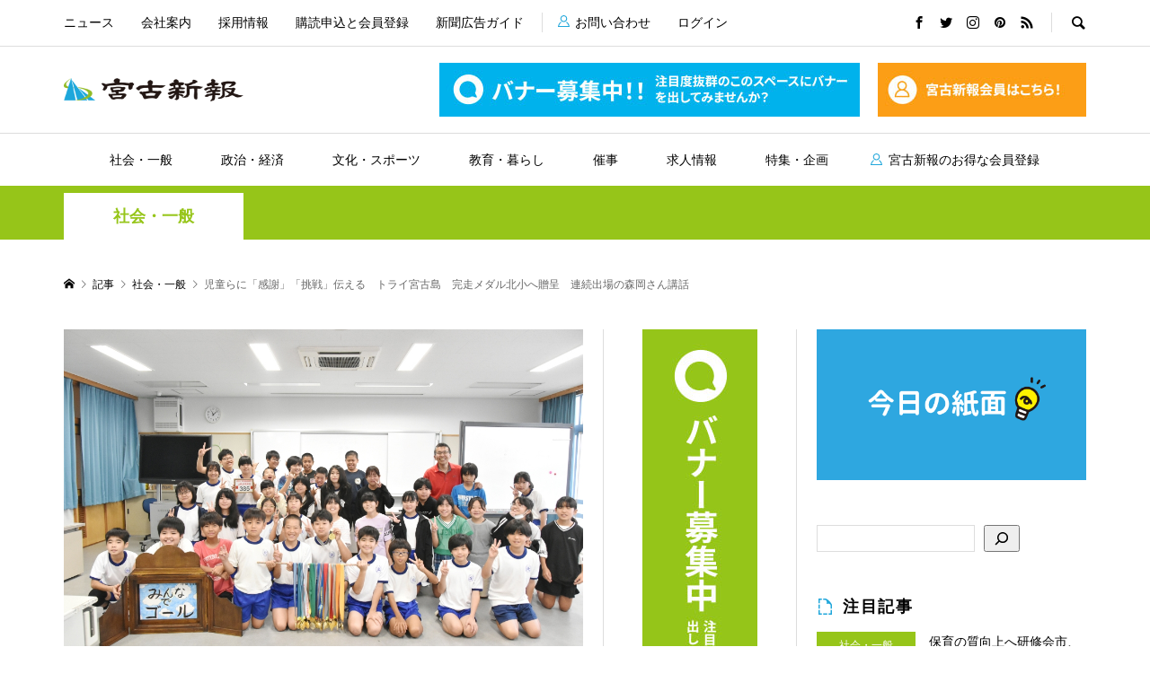

--- FILE ---
content_type: text/html; charset=UTF-8
request_url: https://miyakoshinpo.com/2024/04/16/%E5%85%90%E7%AB%A5%E3%82%89%E3%81%AB%E3%80%8C%E6%84%9F%E8%AC%9D%E3%80%8D%E3%80%8C%E6%8C%91%E6%88%A6%E3%80%8D%E4%BC%9D%E3%81%88%E3%82%8B%E3%80%80%E3%83%88%E3%83%A9%E3%82%A4%E5%AE%AE%E5%8F%A4%E5%B3%B6/
body_size: 19243
content:
<!DOCTYPE html>
<html lang="ja">
<head >
<meta charset="UTF-8">
<meta name="description" content="　14日に開催された第38回全日本トライアスロン宮古島大会に出場した埼玉県の森岡秀文さんと北小学校６年生の交流会が15日、同校で行われた。">
<meta name="viewport" content="width=device-width">
<title>児童らに「感謝」「挑戦」伝える　トライ宮古島　完走メダル北小へ贈呈　連続出場の森岡さん講話 &#8211; 宮古新報</title>
<meta name='robots' content='max-image-preview:large' />
<link rel="alternate" title="oEmbed (JSON)" type="application/json+oembed" href="https://miyakoshinpo.com/wp-json/oembed/1.0/embed?url=https%3A%2F%2Fmiyakoshinpo.com%2F2024%2F04%2F16%2F%25e5%2585%2590%25e7%25ab%25a5%25e3%2582%2589%25e3%2581%25ab%25e3%2580%258c%25e6%2584%259f%25e8%25ac%259d%25e3%2580%258d%25e3%2580%258c%25e6%258c%2591%25e6%2588%25a6%25e3%2580%258d%25e4%25bc%259d%25e3%2581%2588%25e3%2582%258b%25e3%2580%2580%25e3%2583%2588%25e3%2583%25a9%25e3%2582%25a4%25e5%25ae%25ae%25e5%258f%25a4%25e5%25b3%25b6%2F" />
<link rel="alternate" title="oEmbed (XML)" type="text/xml+oembed" href="https://miyakoshinpo.com/wp-json/oembed/1.0/embed?url=https%3A%2F%2Fmiyakoshinpo.com%2F2024%2F04%2F16%2F%25e5%2585%2590%25e7%25ab%25a5%25e3%2582%2589%25e3%2581%25ab%25e3%2580%258c%25e6%2584%259f%25e8%25ac%259d%25e3%2580%258d%25e3%2580%258c%25e6%258c%2591%25e6%2588%25a6%25e3%2580%258d%25e4%25bc%259d%25e3%2581%2588%25e3%2582%258b%25e3%2580%2580%25e3%2583%2588%25e3%2583%25a9%25e3%2582%25a4%25e5%25ae%25ae%25e5%258f%25a4%25e5%25b3%25b6%2F&#038;format=xml" />
<style id='wp-img-auto-sizes-contain-inline-css' type='text/css'>
img:is([sizes=auto i],[sizes^="auto," i]){contain-intrinsic-size:3000px 1500px}
/*# sourceURL=wp-img-auto-sizes-contain-inline-css */
</style>
<style id='wp-block-library-inline-css' type='text/css'>
:root{--wp-block-synced-color:#7a00df;--wp-block-synced-color--rgb:122,0,223;--wp-bound-block-color:var(--wp-block-synced-color);--wp-editor-canvas-background:#ddd;--wp-admin-theme-color:#007cba;--wp-admin-theme-color--rgb:0,124,186;--wp-admin-theme-color-darker-10:#006ba1;--wp-admin-theme-color-darker-10--rgb:0,107,160.5;--wp-admin-theme-color-darker-20:#005a87;--wp-admin-theme-color-darker-20--rgb:0,90,135;--wp-admin-border-width-focus:2px}@media (min-resolution:192dpi){:root{--wp-admin-border-width-focus:1.5px}}.wp-element-button{cursor:pointer}:root .has-very-light-gray-background-color{background-color:#eee}:root .has-very-dark-gray-background-color{background-color:#313131}:root .has-very-light-gray-color{color:#eee}:root .has-very-dark-gray-color{color:#313131}:root .has-vivid-green-cyan-to-vivid-cyan-blue-gradient-background{background:linear-gradient(135deg,#00d084,#0693e3)}:root .has-purple-crush-gradient-background{background:linear-gradient(135deg,#34e2e4,#4721fb 50%,#ab1dfe)}:root .has-hazy-dawn-gradient-background{background:linear-gradient(135deg,#faaca8,#dad0ec)}:root .has-subdued-olive-gradient-background{background:linear-gradient(135deg,#fafae1,#67a671)}:root .has-atomic-cream-gradient-background{background:linear-gradient(135deg,#fdd79a,#004a59)}:root .has-nightshade-gradient-background{background:linear-gradient(135deg,#330968,#31cdcf)}:root .has-midnight-gradient-background{background:linear-gradient(135deg,#020381,#2874fc)}:root{--wp--preset--font-size--normal:16px;--wp--preset--font-size--huge:42px}.has-regular-font-size{font-size:1em}.has-larger-font-size{font-size:2.625em}.has-normal-font-size{font-size:var(--wp--preset--font-size--normal)}.has-huge-font-size{font-size:var(--wp--preset--font-size--huge)}.has-text-align-center{text-align:center}.has-text-align-left{text-align:left}.has-text-align-right{text-align:right}.has-fit-text{white-space:nowrap!important}#end-resizable-editor-section{display:none}.aligncenter{clear:both}.items-justified-left{justify-content:flex-start}.items-justified-center{justify-content:center}.items-justified-right{justify-content:flex-end}.items-justified-space-between{justify-content:space-between}.screen-reader-text{border:0;clip-path:inset(50%);height:1px;margin:-1px;overflow:hidden;padding:0;position:absolute;width:1px;word-wrap:normal!important}.screen-reader-text:focus{background-color:#ddd;clip-path:none;color:#444;display:block;font-size:1em;height:auto;left:5px;line-height:normal;padding:15px 23px 14px;text-decoration:none;top:5px;width:auto;z-index:100000}html :where(.has-border-color){border-style:solid}html :where([style*=border-top-color]){border-top-style:solid}html :where([style*=border-right-color]){border-right-style:solid}html :where([style*=border-bottom-color]){border-bottom-style:solid}html :where([style*=border-left-color]){border-left-style:solid}html :where([style*=border-width]){border-style:solid}html :where([style*=border-top-width]){border-top-style:solid}html :where([style*=border-right-width]){border-right-style:solid}html :where([style*=border-bottom-width]){border-bottom-style:solid}html :where([style*=border-left-width]){border-left-style:solid}html :where(img[class*=wp-image-]){height:auto;max-width:100%}:where(figure){margin:0 0 1em}html :where(.is-position-sticky){--wp-admin--admin-bar--position-offset:var(--wp-admin--admin-bar--height,0px)}@media screen and (max-width:600px){html :where(.is-position-sticky){--wp-admin--admin-bar--position-offset:0px}}

/*# sourceURL=wp-block-library-inline-css */
</style><style id='wp-block-image-inline-css' type='text/css'>
.wp-block-image>a,.wp-block-image>figure>a{display:inline-block}.wp-block-image img{box-sizing:border-box;height:auto;max-width:100%;vertical-align:bottom}@media not (prefers-reduced-motion){.wp-block-image img.hide{visibility:hidden}.wp-block-image img.show{animation:show-content-image .4s}}.wp-block-image[style*=border-radius] img,.wp-block-image[style*=border-radius]>a{border-radius:inherit}.wp-block-image.has-custom-border img{box-sizing:border-box}.wp-block-image.aligncenter{text-align:center}.wp-block-image.alignfull>a,.wp-block-image.alignwide>a{width:100%}.wp-block-image.alignfull img,.wp-block-image.alignwide img{height:auto;width:100%}.wp-block-image .aligncenter,.wp-block-image .alignleft,.wp-block-image .alignright,.wp-block-image.aligncenter,.wp-block-image.alignleft,.wp-block-image.alignright{display:table}.wp-block-image .aligncenter>figcaption,.wp-block-image .alignleft>figcaption,.wp-block-image .alignright>figcaption,.wp-block-image.aligncenter>figcaption,.wp-block-image.alignleft>figcaption,.wp-block-image.alignright>figcaption{caption-side:bottom;display:table-caption}.wp-block-image .alignleft{float:left;margin:.5em 1em .5em 0}.wp-block-image .alignright{float:right;margin:.5em 0 .5em 1em}.wp-block-image .aligncenter{margin-left:auto;margin-right:auto}.wp-block-image :where(figcaption){margin-bottom:1em;margin-top:.5em}.wp-block-image.is-style-circle-mask img{border-radius:9999px}@supports ((-webkit-mask-image:none) or (mask-image:none)) or (-webkit-mask-image:none){.wp-block-image.is-style-circle-mask img{border-radius:0;-webkit-mask-image:url('data:image/svg+xml;utf8,<svg viewBox="0 0 100 100" xmlns="http://www.w3.org/2000/svg"><circle cx="50" cy="50" r="50"/></svg>');mask-image:url('data:image/svg+xml;utf8,<svg viewBox="0 0 100 100" xmlns="http://www.w3.org/2000/svg"><circle cx="50" cy="50" r="50"/></svg>');mask-mode:alpha;-webkit-mask-position:center;mask-position:center;-webkit-mask-repeat:no-repeat;mask-repeat:no-repeat;-webkit-mask-size:contain;mask-size:contain}}:root :where(.wp-block-image.is-style-rounded img,.wp-block-image .is-style-rounded img){border-radius:9999px}.wp-block-image figure{margin:0}.wp-lightbox-container{display:flex;flex-direction:column;position:relative}.wp-lightbox-container img{cursor:zoom-in}.wp-lightbox-container img:hover+button{opacity:1}.wp-lightbox-container button{align-items:center;backdrop-filter:blur(16px) saturate(180%);background-color:#5a5a5a40;border:none;border-radius:4px;cursor:zoom-in;display:flex;height:20px;justify-content:center;opacity:0;padding:0;position:absolute;right:16px;text-align:center;top:16px;width:20px;z-index:100}@media not (prefers-reduced-motion){.wp-lightbox-container button{transition:opacity .2s ease}}.wp-lightbox-container button:focus-visible{outline:3px auto #5a5a5a40;outline:3px auto -webkit-focus-ring-color;outline-offset:3px}.wp-lightbox-container button:hover{cursor:pointer;opacity:1}.wp-lightbox-container button:focus{opacity:1}.wp-lightbox-container button:focus,.wp-lightbox-container button:hover,.wp-lightbox-container button:not(:hover):not(:active):not(.has-background){background-color:#5a5a5a40;border:none}.wp-lightbox-overlay{box-sizing:border-box;cursor:zoom-out;height:100vh;left:0;overflow:hidden;position:fixed;top:0;visibility:hidden;width:100%;z-index:100000}.wp-lightbox-overlay .close-button{align-items:center;cursor:pointer;display:flex;justify-content:center;min-height:40px;min-width:40px;padding:0;position:absolute;right:calc(env(safe-area-inset-right) + 16px);top:calc(env(safe-area-inset-top) + 16px);z-index:5000000}.wp-lightbox-overlay .close-button:focus,.wp-lightbox-overlay .close-button:hover,.wp-lightbox-overlay .close-button:not(:hover):not(:active):not(.has-background){background:none;border:none}.wp-lightbox-overlay .lightbox-image-container{height:var(--wp--lightbox-container-height);left:50%;overflow:hidden;position:absolute;top:50%;transform:translate(-50%,-50%);transform-origin:top left;width:var(--wp--lightbox-container-width);z-index:9999999999}.wp-lightbox-overlay .wp-block-image{align-items:center;box-sizing:border-box;display:flex;height:100%;justify-content:center;margin:0;position:relative;transform-origin:0 0;width:100%;z-index:3000000}.wp-lightbox-overlay .wp-block-image img{height:var(--wp--lightbox-image-height);min-height:var(--wp--lightbox-image-height);min-width:var(--wp--lightbox-image-width);width:var(--wp--lightbox-image-width)}.wp-lightbox-overlay .wp-block-image figcaption{display:none}.wp-lightbox-overlay button{background:none;border:none}.wp-lightbox-overlay .scrim{background-color:#fff;height:100%;opacity:.9;position:absolute;width:100%;z-index:2000000}.wp-lightbox-overlay.active{visibility:visible}@media not (prefers-reduced-motion){.wp-lightbox-overlay.active{animation:turn-on-visibility .25s both}.wp-lightbox-overlay.active img{animation:turn-on-visibility .35s both}.wp-lightbox-overlay.show-closing-animation:not(.active){animation:turn-off-visibility .35s both}.wp-lightbox-overlay.show-closing-animation:not(.active) img{animation:turn-off-visibility .25s both}.wp-lightbox-overlay.zoom.active{animation:none;opacity:1;visibility:visible}.wp-lightbox-overlay.zoom.active .lightbox-image-container{animation:lightbox-zoom-in .4s}.wp-lightbox-overlay.zoom.active .lightbox-image-container img{animation:none}.wp-lightbox-overlay.zoom.active .scrim{animation:turn-on-visibility .4s forwards}.wp-lightbox-overlay.zoom.show-closing-animation:not(.active){animation:none}.wp-lightbox-overlay.zoom.show-closing-animation:not(.active) .lightbox-image-container{animation:lightbox-zoom-out .4s}.wp-lightbox-overlay.zoom.show-closing-animation:not(.active) .lightbox-image-container img{animation:none}.wp-lightbox-overlay.zoom.show-closing-animation:not(.active) .scrim{animation:turn-off-visibility .4s forwards}}@keyframes show-content-image{0%{visibility:hidden}99%{visibility:hidden}to{visibility:visible}}@keyframes turn-on-visibility{0%{opacity:0}to{opacity:1}}@keyframes turn-off-visibility{0%{opacity:1;visibility:visible}99%{opacity:0;visibility:visible}to{opacity:0;visibility:hidden}}@keyframes lightbox-zoom-in{0%{transform:translate(calc((-100vw + var(--wp--lightbox-scrollbar-width))/2 + var(--wp--lightbox-initial-left-position)),calc(-50vh + var(--wp--lightbox-initial-top-position))) scale(var(--wp--lightbox-scale))}to{transform:translate(-50%,-50%) scale(1)}}@keyframes lightbox-zoom-out{0%{transform:translate(-50%,-50%) scale(1);visibility:visible}99%{visibility:visible}to{transform:translate(calc((-100vw + var(--wp--lightbox-scrollbar-width))/2 + var(--wp--lightbox-initial-left-position)),calc(-50vh + var(--wp--lightbox-initial-top-position))) scale(var(--wp--lightbox-scale));visibility:hidden}}
/*# sourceURL=https://miyakoshinpo.com/wp/wp-includes/blocks/image/style.min.css */
</style>
<style id='wp-block-search-inline-css' type='text/css'>
.wp-block-search__button{margin-left:10px;word-break:normal}.wp-block-search__button.has-icon{line-height:0}.wp-block-search__button svg{height:1.25em;min-height:24px;min-width:24px;width:1.25em;fill:currentColor;vertical-align:text-bottom}:where(.wp-block-search__button){border:1px solid #ccc;padding:6px 10px}.wp-block-search__inside-wrapper{display:flex;flex:auto;flex-wrap:nowrap;max-width:100%}.wp-block-search__label{width:100%}.wp-block-search.wp-block-search__button-only .wp-block-search__button{box-sizing:border-box;display:flex;flex-shrink:0;justify-content:center;margin-left:0;max-width:100%}.wp-block-search.wp-block-search__button-only .wp-block-search__inside-wrapper{min-width:0!important;transition-property:width}.wp-block-search.wp-block-search__button-only .wp-block-search__input{flex-basis:100%;transition-duration:.3s}.wp-block-search.wp-block-search__button-only.wp-block-search__searchfield-hidden,.wp-block-search.wp-block-search__button-only.wp-block-search__searchfield-hidden .wp-block-search__inside-wrapper{overflow:hidden}.wp-block-search.wp-block-search__button-only.wp-block-search__searchfield-hidden .wp-block-search__input{border-left-width:0!important;border-right-width:0!important;flex-basis:0;flex-grow:0;margin:0;min-width:0!important;padding-left:0!important;padding-right:0!important;width:0!important}:where(.wp-block-search__input){appearance:none;border:1px solid #949494;flex-grow:1;font-family:inherit;font-size:inherit;font-style:inherit;font-weight:inherit;letter-spacing:inherit;line-height:inherit;margin-left:0;margin-right:0;min-width:3rem;padding:8px;text-decoration:unset!important;text-transform:inherit}:where(.wp-block-search__button-inside .wp-block-search__inside-wrapper){background-color:#fff;border:1px solid #949494;box-sizing:border-box;padding:4px}:where(.wp-block-search__button-inside .wp-block-search__inside-wrapper) .wp-block-search__input{border:none;border-radius:0;padding:0 4px}:where(.wp-block-search__button-inside .wp-block-search__inside-wrapper) .wp-block-search__input:focus{outline:none}:where(.wp-block-search__button-inside .wp-block-search__inside-wrapper) :where(.wp-block-search__button){padding:4px 8px}.wp-block-search.aligncenter .wp-block-search__inside-wrapper{margin:auto}.wp-block[data-align=right] .wp-block-search.wp-block-search__button-only .wp-block-search__inside-wrapper{float:right}
/*# sourceURL=https://miyakoshinpo.com/wp/wp-includes/blocks/search/style.min.css */
</style>
<style id='wp-block-columns-inline-css' type='text/css'>
.wp-block-columns{box-sizing:border-box;display:flex;flex-wrap:wrap!important}@media (min-width:782px){.wp-block-columns{flex-wrap:nowrap!important}}.wp-block-columns{align-items:normal!important}.wp-block-columns.are-vertically-aligned-top{align-items:flex-start}.wp-block-columns.are-vertically-aligned-center{align-items:center}.wp-block-columns.are-vertically-aligned-bottom{align-items:flex-end}@media (max-width:781px){.wp-block-columns:not(.is-not-stacked-on-mobile)>.wp-block-column{flex-basis:100%!important}}@media (min-width:782px){.wp-block-columns:not(.is-not-stacked-on-mobile)>.wp-block-column{flex-basis:0;flex-grow:1}.wp-block-columns:not(.is-not-stacked-on-mobile)>.wp-block-column[style*=flex-basis]{flex-grow:0}}.wp-block-columns.is-not-stacked-on-mobile{flex-wrap:nowrap!important}.wp-block-columns.is-not-stacked-on-mobile>.wp-block-column{flex-basis:0;flex-grow:1}.wp-block-columns.is-not-stacked-on-mobile>.wp-block-column[style*=flex-basis]{flex-grow:0}:where(.wp-block-columns){margin-bottom:1.75em}:where(.wp-block-columns.has-background){padding:1.25em 2.375em}.wp-block-column{flex-grow:1;min-width:0;overflow-wrap:break-word;word-break:break-word}.wp-block-column.is-vertically-aligned-top{align-self:flex-start}.wp-block-column.is-vertically-aligned-center{align-self:center}.wp-block-column.is-vertically-aligned-bottom{align-self:flex-end}.wp-block-column.is-vertically-aligned-stretch{align-self:stretch}.wp-block-column.is-vertically-aligned-bottom,.wp-block-column.is-vertically-aligned-center,.wp-block-column.is-vertically-aligned-top{width:100%}
/*# sourceURL=https://miyakoshinpo.com/wp/wp-includes/blocks/columns/style.min.css */
</style>
<style id='wp-block-paragraph-inline-css' type='text/css'>
.is-small-text{font-size:.875em}.is-regular-text{font-size:1em}.is-large-text{font-size:2.25em}.is-larger-text{font-size:3em}.has-drop-cap:not(:focus):first-letter{float:left;font-size:8.4em;font-style:normal;font-weight:100;line-height:.68;margin:.05em .1em 0 0;text-transform:uppercase}body.rtl .has-drop-cap:not(:focus):first-letter{float:none;margin-left:.1em}p.has-drop-cap.has-background{overflow:hidden}:root :where(p.has-background){padding:1.25em 2.375em}:where(p.has-text-color:not(.has-link-color)) a{color:inherit}p.has-text-align-left[style*="writing-mode:vertical-lr"],p.has-text-align-right[style*="writing-mode:vertical-rl"]{rotate:180deg}
/*# sourceURL=https://miyakoshinpo.com/wp/wp-includes/blocks/paragraph/style.min.css */
</style>
<style id='global-styles-inline-css' type='text/css'>
:root{--wp--preset--aspect-ratio--square: 1;--wp--preset--aspect-ratio--4-3: 4/3;--wp--preset--aspect-ratio--3-4: 3/4;--wp--preset--aspect-ratio--3-2: 3/2;--wp--preset--aspect-ratio--2-3: 2/3;--wp--preset--aspect-ratio--16-9: 16/9;--wp--preset--aspect-ratio--9-16: 9/16;--wp--preset--color--black: #000000;--wp--preset--color--cyan-bluish-gray: #abb8c3;--wp--preset--color--white: #ffffff;--wp--preset--color--pale-pink: #f78da7;--wp--preset--color--vivid-red: #cf2e2e;--wp--preset--color--luminous-vivid-orange: #ff6900;--wp--preset--color--luminous-vivid-amber: #fcb900;--wp--preset--color--light-green-cyan: #7bdcb5;--wp--preset--color--vivid-green-cyan: #00d084;--wp--preset--color--pale-cyan-blue: #8ed1fc;--wp--preset--color--vivid-cyan-blue: #0693e3;--wp--preset--color--vivid-purple: #9b51e0;--wp--preset--gradient--vivid-cyan-blue-to-vivid-purple: linear-gradient(135deg,rgb(6,147,227) 0%,rgb(155,81,224) 100%);--wp--preset--gradient--light-green-cyan-to-vivid-green-cyan: linear-gradient(135deg,rgb(122,220,180) 0%,rgb(0,208,130) 100%);--wp--preset--gradient--luminous-vivid-amber-to-luminous-vivid-orange: linear-gradient(135deg,rgb(252,185,0) 0%,rgb(255,105,0) 100%);--wp--preset--gradient--luminous-vivid-orange-to-vivid-red: linear-gradient(135deg,rgb(255,105,0) 0%,rgb(207,46,46) 100%);--wp--preset--gradient--very-light-gray-to-cyan-bluish-gray: linear-gradient(135deg,rgb(238,238,238) 0%,rgb(169,184,195) 100%);--wp--preset--gradient--cool-to-warm-spectrum: linear-gradient(135deg,rgb(74,234,220) 0%,rgb(151,120,209) 20%,rgb(207,42,186) 40%,rgb(238,44,130) 60%,rgb(251,105,98) 80%,rgb(254,248,76) 100%);--wp--preset--gradient--blush-light-purple: linear-gradient(135deg,rgb(255,206,236) 0%,rgb(152,150,240) 100%);--wp--preset--gradient--blush-bordeaux: linear-gradient(135deg,rgb(254,205,165) 0%,rgb(254,45,45) 50%,rgb(107,0,62) 100%);--wp--preset--gradient--luminous-dusk: linear-gradient(135deg,rgb(255,203,112) 0%,rgb(199,81,192) 50%,rgb(65,88,208) 100%);--wp--preset--gradient--pale-ocean: linear-gradient(135deg,rgb(255,245,203) 0%,rgb(182,227,212) 50%,rgb(51,167,181) 100%);--wp--preset--gradient--electric-grass: linear-gradient(135deg,rgb(202,248,128) 0%,rgb(113,206,126) 100%);--wp--preset--gradient--midnight: linear-gradient(135deg,rgb(2,3,129) 0%,rgb(40,116,252) 100%);--wp--preset--font-size--small: 13px;--wp--preset--font-size--medium: 20px;--wp--preset--font-size--large: 36px;--wp--preset--font-size--x-large: 42px;--wp--preset--spacing--20: 0.44rem;--wp--preset--spacing--30: 0.67rem;--wp--preset--spacing--40: 1rem;--wp--preset--spacing--50: 1.5rem;--wp--preset--spacing--60: 2.25rem;--wp--preset--spacing--70: 3.38rem;--wp--preset--spacing--80: 5.06rem;--wp--preset--shadow--natural: 6px 6px 9px rgba(0, 0, 0, 0.2);--wp--preset--shadow--deep: 12px 12px 50px rgba(0, 0, 0, 0.4);--wp--preset--shadow--sharp: 6px 6px 0px rgba(0, 0, 0, 0.2);--wp--preset--shadow--outlined: 6px 6px 0px -3px rgb(255, 255, 255), 6px 6px rgb(0, 0, 0);--wp--preset--shadow--crisp: 6px 6px 0px rgb(0, 0, 0);}:where(.is-layout-flex){gap: 0.5em;}:where(.is-layout-grid){gap: 0.5em;}body .is-layout-flex{display: flex;}.is-layout-flex{flex-wrap: wrap;align-items: center;}.is-layout-flex > :is(*, div){margin: 0;}body .is-layout-grid{display: grid;}.is-layout-grid > :is(*, div){margin: 0;}:where(.wp-block-columns.is-layout-flex){gap: 2em;}:where(.wp-block-columns.is-layout-grid){gap: 2em;}:where(.wp-block-post-template.is-layout-flex){gap: 1.25em;}:where(.wp-block-post-template.is-layout-grid){gap: 1.25em;}.has-black-color{color: var(--wp--preset--color--black) !important;}.has-cyan-bluish-gray-color{color: var(--wp--preset--color--cyan-bluish-gray) !important;}.has-white-color{color: var(--wp--preset--color--white) !important;}.has-pale-pink-color{color: var(--wp--preset--color--pale-pink) !important;}.has-vivid-red-color{color: var(--wp--preset--color--vivid-red) !important;}.has-luminous-vivid-orange-color{color: var(--wp--preset--color--luminous-vivid-orange) !important;}.has-luminous-vivid-amber-color{color: var(--wp--preset--color--luminous-vivid-amber) !important;}.has-light-green-cyan-color{color: var(--wp--preset--color--light-green-cyan) !important;}.has-vivid-green-cyan-color{color: var(--wp--preset--color--vivid-green-cyan) !important;}.has-pale-cyan-blue-color{color: var(--wp--preset--color--pale-cyan-blue) !important;}.has-vivid-cyan-blue-color{color: var(--wp--preset--color--vivid-cyan-blue) !important;}.has-vivid-purple-color{color: var(--wp--preset--color--vivid-purple) !important;}.has-black-background-color{background-color: var(--wp--preset--color--black) !important;}.has-cyan-bluish-gray-background-color{background-color: var(--wp--preset--color--cyan-bluish-gray) !important;}.has-white-background-color{background-color: var(--wp--preset--color--white) !important;}.has-pale-pink-background-color{background-color: var(--wp--preset--color--pale-pink) !important;}.has-vivid-red-background-color{background-color: var(--wp--preset--color--vivid-red) !important;}.has-luminous-vivid-orange-background-color{background-color: var(--wp--preset--color--luminous-vivid-orange) !important;}.has-luminous-vivid-amber-background-color{background-color: var(--wp--preset--color--luminous-vivid-amber) !important;}.has-light-green-cyan-background-color{background-color: var(--wp--preset--color--light-green-cyan) !important;}.has-vivid-green-cyan-background-color{background-color: var(--wp--preset--color--vivid-green-cyan) !important;}.has-pale-cyan-blue-background-color{background-color: var(--wp--preset--color--pale-cyan-blue) !important;}.has-vivid-cyan-blue-background-color{background-color: var(--wp--preset--color--vivid-cyan-blue) !important;}.has-vivid-purple-background-color{background-color: var(--wp--preset--color--vivid-purple) !important;}.has-black-border-color{border-color: var(--wp--preset--color--black) !important;}.has-cyan-bluish-gray-border-color{border-color: var(--wp--preset--color--cyan-bluish-gray) !important;}.has-white-border-color{border-color: var(--wp--preset--color--white) !important;}.has-pale-pink-border-color{border-color: var(--wp--preset--color--pale-pink) !important;}.has-vivid-red-border-color{border-color: var(--wp--preset--color--vivid-red) !important;}.has-luminous-vivid-orange-border-color{border-color: var(--wp--preset--color--luminous-vivid-orange) !important;}.has-luminous-vivid-amber-border-color{border-color: var(--wp--preset--color--luminous-vivid-amber) !important;}.has-light-green-cyan-border-color{border-color: var(--wp--preset--color--light-green-cyan) !important;}.has-vivid-green-cyan-border-color{border-color: var(--wp--preset--color--vivid-green-cyan) !important;}.has-pale-cyan-blue-border-color{border-color: var(--wp--preset--color--pale-cyan-blue) !important;}.has-vivid-cyan-blue-border-color{border-color: var(--wp--preset--color--vivid-cyan-blue) !important;}.has-vivid-purple-border-color{border-color: var(--wp--preset--color--vivid-purple) !important;}.has-vivid-cyan-blue-to-vivid-purple-gradient-background{background: var(--wp--preset--gradient--vivid-cyan-blue-to-vivid-purple) !important;}.has-light-green-cyan-to-vivid-green-cyan-gradient-background{background: var(--wp--preset--gradient--light-green-cyan-to-vivid-green-cyan) !important;}.has-luminous-vivid-amber-to-luminous-vivid-orange-gradient-background{background: var(--wp--preset--gradient--luminous-vivid-amber-to-luminous-vivid-orange) !important;}.has-luminous-vivid-orange-to-vivid-red-gradient-background{background: var(--wp--preset--gradient--luminous-vivid-orange-to-vivid-red) !important;}.has-very-light-gray-to-cyan-bluish-gray-gradient-background{background: var(--wp--preset--gradient--very-light-gray-to-cyan-bluish-gray) !important;}.has-cool-to-warm-spectrum-gradient-background{background: var(--wp--preset--gradient--cool-to-warm-spectrum) !important;}.has-blush-light-purple-gradient-background{background: var(--wp--preset--gradient--blush-light-purple) !important;}.has-blush-bordeaux-gradient-background{background: var(--wp--preset--gradient--blush-bordeaux) !important;}.has-luminous-dusk-gradient-background{background: var(--wp--preset--gradient--luminous-dusk) !important;}.has-pale-ocean-gradient-background{background: var(--wp--preset--gradient--pale-ocean) !important;}.has-electric-grass-gradient-background{background: var(--wp--preset--gradient--electric-grass) !important;}.has-midnight-gradient-background{background: var(--wp--preset--gradient--midnight) !important;}.has-small-font-size{font-size: var(--wp--preset--font-size--small) !important;}.has-medium-font-size{font-size: var(--wp--preset--font-size--medium) !important;}.has-large-font-size{font-size: var(--wp--preset--font-size--large) !important;}.has-x-large-font-size{font-size: var(--wp--preset--font-size--x-large) !important;}
:where(.wp-block-columns.is-layout-flex){gap: 2em;}:where(.wp-block-columns.is-layout-grid){gap: 2em;}
/*# sourceURL=global-styles-inline-css */
</style>
<style id='core-block-supports-inline-css' type='text/css'>
.wp-container-core-columns-is-layout-9d6595d7{flex-wrap:nowrap;}
/*# sourceURL=core-block-supports-inline-css */
</style>

<style id='classic-theme-styles-inline-css' type='text/css'>
/*! This file is auto-generated */
.wp-block-button__link{color:#fff;background-color:#32373c;border-radius:9999px;box-shadow:none;text-decoration:none;padding:calc(.667em + 2px) calc(1.333em + 2px);font-size:1.125em}.wp-block-file__button{background:#32373c;color:#fff;text-decoration:none}
/*# sourceURL=/wp-includes/css/classic-themes.min.css */
</style>
<link rel='stylesheet' id='contact-form-7-css' href='https://miyakoshinpo.com/wp/wp-content/plugins/contact-form-7/includes/css/styles.css?ver=5.5.6' type='text/css' media='all' />
<link rel='stylesheet' id='swpm.common-css' href='https://miyakoshinpo.com/wp/wp-content/plugins/simple-membership/css/swpm.common.css?ver=4.1.0' type='text/css' media='all' />
<link rel='stylesheet' id='swpm-form-builder-css-css' href='https://miyakoshinpo.com/wp/wp-content/plugins/swpm-form-builder/css/swpm-form-builder-light.css?ver=5.0.1' type='text/css' media='all' />
<link rel='stylesheet' id='swpm-jqueryui-css-css' href='https://miyakoshinpo.com/wp/wp-content/plugins/swpm-form-builder/css/smoothness/jquery-ui-1.10.3.min.css?ver=5.0.1' type='text/css' media='all' />
<link rel='stylesheet' id='rumble-style-css' href='https://miyakoshinpo.com/wp/wp-content/themes/rumble_tcd058-child/style.css?ver=1.4.2' type='text/css' media='all' />
<link rel='stylesheet' id='rumble-responsive-css' href='https://miyakoshinpo.com/wp/wp-content/themes/rumble_tcd058/responsive.css?ver=1.4.2' type='text/css' media='all' />
<script type="text/javascript" src="https://miyakoshinpo.com/wp/wp-includes/js/jquery/jquery.min.js?ver=3.7.1" id="jquery-core-js"></script>
<script type="text/javascript" src="https://miyakoshinpo.com/wp/wp-includes/js/jquery/jquery-migrate.min.js?ver=3.4.1" id="jquery-migrate-js"></script>
<link rel="https://api.w.org/" href="https://miyakoshinpo.com/wp-json/" /><link rel="alternate" title="JSON" type="application/json" href="https://miyakoshinpo.com/wp-json/wp/v2/posts/47381" /><link rel="EditURI" type="application/rsd+xml" title="RSD" href="https://miyakoshinpo.com/wp/xmlrpc.php?rsd" />
<meta name="generator" content="WordPress 6.9" />
<link rel="canonical" href="https://miyakoshinpo.com/2024/04/16/%e5%85%90%e7%ab%a5%e3%82%89%e3%81%ab%e3%80%8c%e6%84%9f%e8%ac%9d%e3%80%8d%e3%80%8c%e6%8c%91%e6%88%a6%e3%80%8d%e4%bc%9d%e3%81%88%e3%82%8b%e3%80%80%e3%83%88%e3%83%a9%e3%82%a4%e5%ae%ae%e5%8f%a4%e5%b3%b6/" />
<link rel='shortlink' href='https://miyakoshinpo.com/?p=47381' />
<!-- <meta name="swpm" version="5.0.1" /> -->
<link rel="shortcut icon" href="https://miyakoshinpo.com/wp/wp-content/uploads/2022/03/android-chrome-512x512-1.png">
<style>
.p-tabbar__item.is-active, .p-tabbar__item.is-active a, .p-index-carousel .slick-arrow:hover { color: #000000; }
.p-copyright, .p-tabbar, .p-headline, .p-cb__item-archive-link__button, .p-page-links a:hover, .p-page-links > span, .p-pager__item a:hover, .p-pager__item .current, .p-entry__next-page__link:hover, .p-widget .searchform::after, .p-widget-search .p-widget-search__submit, .p-widget-list__item-rank, .c-comment__form-submit:hover, c-comment__password-protected, .slick-arrow, .c-pw__btn--register, .c-pw__btn { background-color: #000000; }
.p-page-links a:hover, .p-page-links > span, .p-pager__item a:hover, .p-pager__item .current, .p-author-archive .p-headline, .p-cb__item-header { border-color: #000000; }
.c-comment__tab-item.is-active a, .c-comment__tab-item a:hover, .c-comment__tab-item.is-active p { background-color: rgba(0, 0, 0, 0.7); }
.c-comment__tab-item.is-active a:after, .c-comment__tab-item.is-active p:after { border-top-color: rgba(0, 0, 0, 0.7); }
.p-author__box, .p-entry-news__header, .p-page-links a, .p-pager__item a, .p-pager__item span { background-color: #f7f7f7; }
.p-entry__body a { color: #000000; }
.p-megamenu__bg, .p-global-nav .sub-menu, .p-megamenu__bg .p-float-native-ad-label__small { background-color: #000000; }
.p-megamenu a, .p-global-nav .sub-menu a { color: #ffffff !important; }
.p-megamenu a:hover, .p-megamenu li.is-active > a, .p-global-nav .sub-menu a:hover, .p-global-nav .sub-menu .current-menu-item > a { background-color: #999999; color: #ffffff !important; }
.p-megamenu > ul, .p-global-nav > li.menu-item-has-children > .sub-menu { border-color: #999999; }
.p-native-ad-label, .p-float-native-ad-label, .p-float-native-ad-label__small, .p-article__native-ad-label { background-color: #999999; color: #ffffff; font-size: 11px; }
.p-header-band__item-desc { font-size: 16px; }
@media only screen and (max-width: 991px) { .p-header-band__item-desc { font-size: 14px; } }
.cat-item-1 > a, .cat-item-1 .toggle-children, .p-global-nav > li.menu-term-id-1:hover > a, .p-global-nav > li.menu-term-id-1.current-menu-item > a { color: #999999; }
.p-megamenu-term-id-1 a:hover, .p-megamenu-term-id-1 .p-megamenu__current a, .p-megamenu-term-id-1 li.is-active > a, .p-global-nav li.menu-term-id-1 > .sub-menu > li > a:hover, .p-global-nav li.menu-term-id-1 > .sub-menu > .current-menu-item > a { background-color: #999999; }
.p-category-item--1 { background-color: #999999 !important; }
.p-megamenu-term-id-1 > ul, .p-global-nav > li.menu-term-id-1 > .sub-menu { border-color: #999999; }
.cat-item-2 > a, .cat-item-2 .toggle-children, .p-global-nav > li.menu-term-id-2:hover > a, .p-global-nav > li.menu-term-id-2.current-menu-item > a { color: #96c519; }
.p-megamenu-term-id-2 a:hover, .p-megamenu-term-id-2 .p-megamenu__current a, .p-megamenu-term-id-2 li.is-active > a, .p-global-nav li.menu-term-id-2 > .sub-menu > li > a:hover, .p-global-nav li.menu-term-id-2 > .sub-menu > .current-menu-item > a { background-color: #96c519; }
.p-category-item--2 { background-color: #96c519 !important; }
.p-megamenu-term-id-2 > ul, .p-global-nav > li.menu-term-id-2 > .sub-menu { border-color: #96c519; }
.cat-item-3 > a, .cat-item-3 .toggle-children, .p-global-nav > li.menu-term-id-3:hover > a, .p-global-nav > li.menu-term-id-3.current-menu-item > a { color: #395fc4; }
.p-megamenu-term-id-3 a:hover, .p-megamenu-term-id-3 .p-megamenu__current a, .p-megamenu-term-id-3 li.is-active > a, .p-global-nav li.menu-term-id-3 > .sub-menu > li > a:hover, .p-global-nav li.menu-term-id-3 > .sub-menu > .current-menu-item > a { background-color: #395fc4; }
.p-category-item--3 { background-color: #395fc4 !important; }
.p-megamenu-term-id-3 > ul, .p-global-nav > li.menu-term-id-3 > .sub-menu { border-color: #395fc4; }
.cat-item-4 > a, .cat-item-4 .toggle-children, .p-global-nav > li.menu-term-id-4:hover > a, .p-global-nav > li.menu-term-id-4.current-menu-item > a { color: #00b2ec; }
.p-megamenu-term-id-4 a:hover, .p-megamenu-term-id-4 .p-megamenu__current a, .p-megamenu-term-id-4 li.is-active > a, .p-global-nav li.menu-term-id-4 > .sub-menu > li > a:hover, .p-global-nav li.menu-term-id-4 > .sub-menu > .current-menu-item > a { background-color: #00b2ec; }
.p-category-item--4 { background-color: #00b2ec !important; }
.p-megamenu-term-id-4 > ul, .p-global-nav > li.menu-term-id-4 > .sub-menu { border-color: #00b2ec; }
.cat-item-5 > a, .cat-item-5 .toggle-children, .p-global-nav > li.menu-term-id-5:hover > a, .p-global-nav > li.menu-term-id-5.current-menu-item > a { color: #2e7419; }
.p-megamenu-term-id-5 a:hover, .p-megamenu-term-id-5 .p-megamenu__current a, .p-megamenu-term-id-5 li.is-active > a, .p-global-nav li.menu-term-id-5 > .sub-menu > li > a:hover, .p-global-nav li.menu-term-id-5 > .sub-menu > .current-menu-item > a { background-color: #2e7419; }
.p-category-item--5 { background-color: #2e7419 !important; }
.p-megamenu-term-id-5 > ul, .p-global-nav > li.menu-term-id-5 > .sub-menu { border-color: #2e7419; }
.cat-item-10 > a, .cat-item-10 .toggle-children, .p-global-nav > li.menu-term-id-10:hover > a, .p-global-nav > li.menu-term-id-10.current-menu-item > a { color: #e62943; }
.p-megamenu-term-id-10 a:hover, .p-megamenu-term-id-10 .p-megamenu__current a, .p-megamenu-term-id-10 li.is-active > a, .p-global-nav li.menu-term-id-10 > .sub-menu > li > a:hover, .p-global-nav li.menu-term-id-10 > .sub-menu > .current-menu-item > a { background-color: #e62943; }
.p-category-item--10 { background-color: #e62943 !important; }
.p-megamenu-term-id-10 > ul, .p-global-nav > li.menu-term-id-10 > .sub-menu { border-color: #e62943; }
.cat-item-11 > a, .cat-item-11 .toggle-children, .p-global-nav > li.menu-term-id-11:hover > a, .p-global-nav > li.menu-term-id-11.current-menu-item > a { color: #ff4824; }
.p-megamenu-term-id-11 a:hover, .p-megamenu-term-id-11 .p-megamenu__current a, .p-megamenu-term-id-11 li.is-active > a, .p-global-nav li.menu-term-id-11 > .sub-menu > li > a:hover, .p-global-nav li.menu-term-id-11 > .sub-menu > .current-menu-item > a { background-color: #ff4824; }
.p-category-item--11 { background-color: #ff4824 !important; }
.p-megamenu-term-id-11 > ul, .p-global-nav > li.menu-term-id-11 > .sub-menu { border-color: #ff4824; }
.cat-item-12 > a, .cat-item-12 .toggle-children, .p-global-nav > li.menu-term-id-12:hover > a, .p-global-nav > li.menu-term-id-12.current-menu-item > a { color: #a33aca; }
.p-megamenu-term-id-12 a:hover, .p-megamenu-term-id-12 .p-megamenu__current a, .p-megamenu-term-id-12 li.is-active > a, .p-global-nav li.menu-term-id-12 > .sub-menu > li > a:hover, .p-global-nav li.menu-term-id-12 > .sub-menu > .current-menu-item > a { background-color: #a33aca; }
.p-category-item--12 { background-color: #a33aca !important; }
.p-megamenu-term-id-12 > ul, .p-global-nav > li.menu-term-id-12 > .sub-menu { border-color: #a33aca; }
.cat-item-13 > a, .cat-item-13 .toggle-children, .p-global-nav > li.menu-term-id-13:hover > a, .p-global-nav > li.menu-term-id-13.current-menu-item > a { color: #395fc4; }
.p-megamenu-term-id-13 a:hover, .p-megamenu-term-id-13 .p-megamenu__current a, .p-megamenu-term-id-13 li.is-active > a, .p-global-nav li.menu-term-id-13 > .sub-menu > li > a:hover, .p-global-nav li.menu-term-id-13 > .sub-menu > .current-menu-item > a { background-color: #395fc4; }
.p-category-item--13 { background-color: #395fc4 !important; }
.p-megamenu-term-id-13 > ul, .p-global-nav > li.menu-term-id-13 > .sub-menu { border-color: #395fc4; }
.cat-item-14 > a, .cat-item-14 .toggle-children, .p-global-nav > li.menu-term-id-14:hover > a, .p-global-nav > li.menu-term-id-14.current-menu-item > a { color: #395fc4; }
.p-megamenu-term-id-14 a:hover, .p-megamenu-term-id-14 .p-megamenu__current a, .p-megamenu-term-id-14 li.is-active > a, .p-global-nav li.menu-term-id-14 > .sub-menu > li > a:hover, .p-global-nav li.menu-term-id-14 > .sub-menu > .current-menu-item > a { background-color: #395fc4; }
.p-category-item--14 { background-color: #395fc4 !important; }
.p-megamenu-term-id-14 > ul, .p-global-nav > li.menu-term-id-14 > .sub-menu { border-color: #395fc4; }
.cat-item-15 > a, .cat-item-15 .toggle-children, .p-global-nav > li.menu-term-id-15:hover > a, .p-global-nav > li.menu-term-id-15.current-menu-item > a { color: #00b2ec; }
.p-megamenu-term-id-15 a:hover, .p-megamenu-term-id-15 .p-megamenu__current a, .p-megamenu-term-id-15 li.is-active > a, .p-global-nav li.menu-term-id-15 > .sub-menu > li > a:hover, .p-global-nav li.menu-term-id-15 > .sub-menu > .current-menu-item > a { background-color: #00b2ec; }
.p-category-item--15 { background-color: #00b2ec !important; }
.p-megamenu-term-id-15 > ul, .p-global-nav > li.menu-term-id-15 > .sub-menu { border-color: #00b2ec; }
.cat-item-16 > a, .cat-item-16 .toggle-children, .p-global-nav > li.menu-term-id-16:hover > a, .p-global-nav > li.menu-term-id-16.current-menu-item > a { color: #00b2ec; }
.p-megamenu-term-id-16 a:hover, .p-megamenu-term-id-16 .p-megamenu__current a, .p-megamenu-term-id-16 li.is-active > a, .p-global-nav li.menu-term-id-16 > .sub-menu > li > a:hover, .p-global-nav li.menu-term-id-16 > .sub-menu > .current-menu-item > a { background-color: #00b2ec; }
.p-category-item--16 { background-color: #00b2ec !important; }
.p-megamenu-term-id-16 > ul, .p-global-nav > li.menu-term-id-16 > .sub-menu { border-color: #00b2ec; }
.cat-item-17 > a, .cat-item-17 .toggle-children, .p-global-nav > li.menu-term-id-17:hover > a, .p-global-nav > li.menu-term-id-17.current-menu-item > a { color: #2e7419; }
.p-megamenu-term-id-17 a:hover, .p-megamenu-term-id-17 .p-megamenu__current a, .p-megamenu-term-id-17 li.is-active > a, .p-global-nav li.menu-term-id-17 > .sub-menu > li > a:hover, .p-global-nav li.menu-term-id-17 > .sub-menu > .current-menu-item > a { background-color: #2e7419; }
.p-category-item--17 { background-color: #2e7419 !important; }
.p-megamenu-term-id-17 > ul, .p-global-nav > li.menu-term-id-17 > .sub-menu { border-color: #2e7419; }
.cat-item-18 > a, .cat-item-18 .toggle-children, .p-global-nav > li.menu-term-id-18:hover > a, .p-global-nav > li.menu-term-id-18.current-menu-item > a { color: #2e7419; }
.p-megamenu-term-id-18 a:hover, .p-megamenu-term-id-18 .p-megamenu__current a, .p-megamenu-term-id-18 li.is-active > a, .p-global-nav li.menu-term-id-18 > .sub-menu > li > a:hover, .p-global-nav li.menu-term-id-18 > .sub-menu > .current-menu-item > a { background-color: #2e7419; }
.p-category-item--18 { background-color: #2e7419 !important; }
.p-megamenu-term-id-18 > ul, .p-global-nav > li.menu-term-id-18 > .sub-menu { border-color: #2e7419; }
.cat-item-19 > a, .cat-item-19 .toggle-children, .p-global-nav > li.menu-term-id-19:hover > a, .p-global-nav > li.menu-term-id-19.current-menu-item > a { color: #e62943; }
.p-megamenu-term-id-19 a:hover, .p-megamenu-term-id-19 .p-megamenu__current a, .p-megamenu-term-id-19 li.is-active > a, .p-global-nav li.menu-term-id-19 > .sub-menu > li > a:hover, .p-global-nav li.menu-term-id-19 > .sub-menu > .current-menu-item > a { background-color: #e62943; }
.p-category-item--19 { background-color: #e62943 !important; }
.p-megamenu-term-id-19 > ul, .p-global-nav > li.menu-term-id-19 > .sub-menu { border-color: #e62943; }
.cat-item-20 > a, .cat-item-20 .toggle-children, .p-global-nav > li.menu-term-id-20:hover > a, .p-global-nav > li.menu-term-id-20.current-menu-item > a { color: #e62943; }
.p-megamenu-term-id-20 a:hover, .p-megamenu-term-id-20 .p-megamenu__current a, .p-megamenu-term-id-20 li.is-active > a, .p-global-nav li.menu-term-id-20 > .sub-menu > li > a:hover, .p-global-nav li.menu-term-id-20 > .sub-menu > .current-menu-item > a { background-color: #e62943; }
.p-category-item--20 { background-color: #e62943 !important; }
.p-megamenu-term-id-20 > ul, .p-global-nav > li.menu-term-id-20 > .sub-menu { border-color: #e62943; }
.cat-item-21 > a, .cat-item-21 .toggle-children, .p-global-nav > li.menu-term-id-21:hover > a, .p-global-nav > li.menu-term-id-21.current-menu-item > a { color: #ff4824; }
.p-megamenu-term-id-21 a:hover, .p-megamenu-term-id-21 .p-megamenu__current a, .p-megamenu-term-id-21 li.is-active > a, .p-global-nav li.menu-term-id-21 > .sub-menu > li > a:hover, .p-global-nav li.menu-term-id-21 > .sub-menu > .current-menu-item > a { background-color: #ff4824; }
.p-category-item--21 { background-color: #ff4824 !important; }
.p-megamenu-term-id-21 > ul, .p-global-nav > li.menu-term-id-21 > .sub-menu { border-color: #ff4824; }
.cat-item-22 > a, .cat-item-22 .toggle-children, .p-global-nav > li.menu-term-id-22:hover > a, .p-global-nav > li.menu-term-id-22.current-menu-item > a { color: #ff4824; }
.p-megamenu-term-id-22 a:hover, .p-megamenu-term-id-22 .p-megamenu__current a, .p-megamenu-term-id-22 li.is-active > a, .p-global-nav li.menu-term-id-22 > .sub-menu > li > a:hover, .p-global-nav li.menu-term-id-22 > .sub-menu > .current-menu-item > a { background-color: #ff4824; }
.p-category-item--22 { background-color: #ff4824 !important; }
.p-megamenu-term-id-22 > ul, .p-global-nav > li.menu-term-id-22 > .sub-menu { border-color: #ff4824; }
.cat-item-23 > a, .cat-item-23 .toggle-children, .p-global-nav > li.menu-term-id-23:hover > a, .p-global-nav > li.menu-term-id-23.current-menu-item > a { color: #a33aca; }
.p-megamenu-term-id-23 a:hover, .p-megamenu-term-id-23 .p-megamenu__current a, .p-megamenu-term-id-23 li.is-active > a, .p-global-nav li.menu-term-id-23 > .sub-menu > li > a:hover, .p-global-nav li.menu-term-id-23 > .sub-menu > .current-menu-item > a { background-color: #a33aca; }
.p-category-item--23 { background-color: #a33aca !important; }
.p-megamenu-term-id-23 > ul, .p-global-nav > li.menu-term-id-23 > .sub-menu { border-color: #a33aca; }
.cat-item-24 > a, .cat-item-24 .toggle-children, .p-global-nav > li.menu-term-id-24:hover > a, .p-global-nav > li.menu-term-id-24.current-menu-item > a { color: #a33aca; }
.p-megamenu-term-id-24 a:hover, .p-megamenu-term-id-24 .p-megamenu__current a, .p-megamenu-term-id-24 li.is-active > a, .p-global-nav li.menu-term-id-24 > .sub-menu > li > a:hover, .p-global-nav li.menu-term-id-24 > .sub-menu > .current-menu-item > a { background-color: #a33aca; }
.p-category-item--24 { background-color: #a33aca !important; }
.p-megamenu-term-id-24 > ul, .p-global-nav > li.menu-term-id-24 > .sub-menu { border-color: #a33aca; }
.cat-item-25 > a, .cat-item-25 .toggle-children, .p-global-nav > li.menu-term-id-25:hover > a, .p-global-nav > li.menu-term-id-25.current-menu-item > a { color: #a33aca; }
.p-megamenu-term-id-25 a:hover, .p-megamenu-term-id-25 .p-megamenu__current a, .p-megamenu-term-id-25 li.is-active > a, .p-global-nav li.menu-term-id-25 > .sub-menu > li > a:hover, .p-global-nav li.menu-term-id-25 > .sub-menu > .current-menu-item > a { background-color: #a33aca; }
.p-category-item--25 { background-color: #a33aca !important; }
.p-megamenu-term-id-25 > ul, .p-global-nav > li.menu-term-id-25 > .sub-menu { border-color: #a33aca; }
.cat-item-26 > a, .cat-item-26 .toggle-children, .p-global-nav > li.menu-term-id-26:hover > a, .p-global-nav > li.menu-term-id-26.current-menu-item > a { color: #a33aca; }
.p-megamenu-term-id-26 a:hover, .p-megamenu-term-id-26 .p-megamenu__current a, .p-megamenu-term-id-26 li.is-active > a, .p-global-nav li.menu-term-id-26 > .sub-menu > li > a:hover, .p-global-nav li.menu-term-id-26 > .sub-menu > .current-menu-item > a { background-color: #a33aca; }
.p-category-item--26 { background-color: #a33aca !important; }
.p-megamenu-term-id-26 > ul, .p-global-nav > li.menu-term-id-26 > .sub-menu { border-color: #a33aca; }
.cat-item-31 > a, .cat-item-31 .toggle-children, .p-global-nav > li.menu-term-id-31:hover > a, .p-global-nav > li.menu-term-id-31.current-menu-item > a { color: #999999; }
.p-megamenu-term-id-31 a:hover, .p-megamenu-term-id-31 .p-megamenu__current a, .p-megamenu-term-id-31 li.is-active > a, .p-global-nav li.menu-term-id-31 > .sub-menu > li > a:hover, .p-global-nav li.menu-term-id-31 > .sub-menu > .current-menu-item > a { background-color: #999999; }
.p-category-item--31 { background-color: #999999 !important; }
.p-megamenu-term-id-31 > ul, .p-global-nav > li.menu-term-id-31 > .sub-menu { border-color: #999999; }
.cat-item-50 > a, .cat-item-50 .toggle-children, .p-global-nav > li.menu-term-id-50:hover > a, .p-global-nav > li.menu-term-id-50.current-menu-item > a { color: #999999; }
.p-megamenu-term-id-50 a:hover, .p-megamenu-term-id-50 .p-megamenu__current a, .p-megamenu-term-id-50 li.is-active > a, .p-global-nav li.menu-term-id-50 > .sub-menu > li > a:hover, .p-global-nav li.menu-term-id-50 > .sub-menu > .current-menu-item > a { background-color: #999999; }
.p-category-item--50 { background-color: #999999 !important; }
.p-megamenu-term-id-50 > ul, .p-global-nav > li.menu-term-id-50 > .sub-menu { border-color: #999999; }
.cat-item-53 > a, .cat-item-53 .toggle-children, .p-global-nav > li.menu-term-id-53:hover > a, .p-global-nav > li.menu-term-id-53.current-menu-item > a { color: #31bf24; }
.p-megamenu-term-id-53 a:hover, .p-megamenu-term-id-53 .p-megamenu__current a, .p-megamenu-term-id-53 li.is-active > a, .p-global-nav li.menu-term-id-53 > .sub-menu > li > a:hover, .p-global-nav li.menu-term-id-53 > .sub-menu > .current-menu-item > a { background-color: #31bf24; }
.p-category-item--53 { background-color: #31bf24 !important; }
.p-megamenu-term-id-53 > ul, .p-global-nav > li.menu-term-id-53 > .sub-menu { border-color: #31bf24; }
.cat-item-54 > a, .cat-item-54 .toggle-children, .p-global-nav > li.menu-term-id-54:hover > a, .p-global-nav > li.menu-term-id-54.current-menu-item > a { color: #fcae3a; }
.p-megamenu-term-id-54 a:hover, .p-megamenu-term-id-54 .p-megamenu__current a, .p-megamenu-term-id-54 li.is-active > a, .p-global-nav li.menu-term-id-54 > .sub-menu > li > a:hover, .p-global-nav li.menu-term-id-54 > .sub-menu > .current-menu-item > a { background-color: #fcae3a; }
.p-category-item--54 { background-color: #fcae3a !important; }
.p-megamenu-term-id-54 > ul, .p-global-nav > li.menu-term-id-54 > .sub-menu { border-color: #fcae3a; }
.cat-item-56 > a, .cat-item-56 .toggle-children, .p-global-nav > li.menu-term-id-56:hover > a, .p-global-nav > li.menu-term-id-56.current-menu-item > a { color: #999999; }
.p-megamenu-term-id-56 a:hover, .p-megamenu-term-id-56 .p-megamenu__current a, .p-megamenu-term-id-56 li.is-active > a, .p-global-nav li.menu-term-id-56 > .sub-menu > li > a:hover, .p-global-nav li.menu-term-id-56 > .sub-menu > .current-menu-item > a { background-color: #999999; }
.p-category-item--56 { background-color: #999999 !important; }
.p-megamenu-term-id-56 > ul, .p-global-nav > li.menu-term-id-56 > .sub-menu { border-color: #999999; }
body { font-family: Verdana, "Hiragino Kaku Gothic ProN", "ヒラギノ角ゴ ProN W3", "メイリオ", Meiryo, sans-serif; }
.p-logo, .p-entry__title, .p-headline, .p-page-header__title, .p-index-slider__item-catch, .p-widget__title, .p-cb__item-headline {
font-family: Segoe UI, "Hiragino Kaku Gothic ProN", "ヒラギノ角ゴ ProN W3", "メイリオ", Meiryo, sans-serif;
}
.c-load--type3 i { background: #000000; }
.p-hover-effect--type1:hover img { -webkit-transform: scale(1.2) rotate(0deg); transform: scale(1.2) rotate(0deg); }
.p-hover-effect--type2 img { margin-left: -8px; }
.p-hover-effect--type2:hover img { margin-left: 8px; }
.p-hover-effect--type2:hover .p-hover-effect__image { background: #000000; }
.p-hover-effect--type2:hover img { opacity: 0.5 }
.p-hover-effect--type3:hover .p-hover-effect__image { background: #000000; }
.p-hover-effect--type3:hover img { opacity: 0.5; }
.p-entry__title { font-size: 24px; }
.p-entry__title, .p-article__title { color: #000000 }
.p-entry__body { font-size: 16px; }
.p-entry__body, .p-author__desc, .p-blog-archive__item-excerpt { color: #666666; }
.p-entry-news__title { font-size: 24px; }
.p-entry-news__title, .p-article-news__title { color: #000000 }
.p-entry-news__body { color: #666666; font-size: 16px; }
body.l-header__fix .is-header-fixed .l-header__bar { background: rgba(255, 255, 255, 0.8); }
.l-header a, .p-global-nav > li > a { color: #000000; }
.p-logo__header--text a { font-size: 32px; }
.p-logo__footer--text a { font-size: 32px; }
@media only screen and (max-width: 991px) {
	.l-header__bar--mobile { background-color: rgba(255, 255, 255, 0.8); }
	.p-logo__header--mobile.p-logo__header--text a { font-size: 24px; }
	.p-global-nav { background-color: rgba(0,0,0, 0.8); }
	.p-global-nav a, .p-global-nav .sub-menu a, .p-global-nav .menu-item-has-children > a > span::before { color: #ffffff !important; }
	.p-logo__footer--mobile.p-logo__footer--text a { font-size: 24px; }
	.p-entry__title { font-size: 18px; }
	.p-entry__body { font-size: 14px; }
	.p-entry-news__title { font-size: 18px; }
	.p-entry-news__body { font-size: 14px; }
}
</style>
<style type="text/css">

</style>
<link rel="stylesheet" href="https://miyakoshinpo.com/wp/wp-content/themes/rumble_tcd058-child/css/common.css">
<!-- Global site tag (gtag.js) - Google Analytics -->
<script async src="https://www.googletagmanager.com/gtag/js?id=UA-233664741-1"></script>
<script>
  window.dataLayer = window.dataLayer || [];
  function gtag(){dataLayer.push(arguments);}
  gtag('js', new Date());

  gtag('config', 'UA-233664741-1');
</script>

</head>
<body class="wp-singular post-template-default single single-post postid-47381 single-format-standard wp-theme-rumble_tcd058 wp-child-theme-rumble_tcd058-child is-responsive l-header__fix l-header__fix--mobile">
<div id="site_loader_overlay">
	<div id="site_loader_animation" class="c-load--type3">
				<i></i><i></i><i></i><i></i>
			</div>
</div>
<div id="site_wrap">
	<header id="js-header" class="l-header">
		<div class="p-header__logo--mobile l-header__bar--mobile">
			<div class="p-logo p-logo__header--mobile p-logo__header--retina">
				<a href="https://miyakoshinpo.com/"><img src="https://miyakoshinpo.com/wp/wp-content/uploads/2022/02/logo.png" alt="宮古新報" width="150"></a>
			</div>
			<a href="#" id="js-menu-button" class="p-menu-button c-menu-button"></a>
		</div>
		<div class="p-header__top u-clearfix">
			<div class="l-inner">
<nav class="menu-%e3%83%98%e3%83%83%e3%83%80%e3%83%bc%e3%83%a1%e3%83%8b%e3%83%a5%e3%83%bc-container"><ul id="menu-%e3%83%98%e3%83%83%e3%83%80%e3%83%bc%e3%83%a1%e3%83%8b%e3%83%a5%e3%83%bc" class="p-header-nav"><li id="menu-item-87" class="menu-item menu-item-type-post_type_archive menu-item-object-news menu-item-87"><a href="https://miyakoshinpo.com/news/">ニュース<span></span></a></li>
<li id="menu-item-88" class="menu-item menu-item-type-custom menu-item-object-custom menu-item-88"><a href="https://miyakoshinpo.com/wp/company/">会社案内<span></span></a></li>
<li id="menu-item-89" class="menu-item menu-item-type-custom menu-item-object-custom menu-item-89"><a href="https://miyakoshinpo.com/wp/recruit/">採用情報<span></span></a></li>
<li id="menu-item-90" class="menu-item menu-item-type-custom menu-item-object-custom menu-item-90"><a href="https://miyakoshinpo.com/subscription3/">購読申込と会員登録<span></span></a></li>
<li id="menu-item-35138" class="menu-item menu-item-type-post_type menu-item-object-page menu-item-35138"><a href="https://miyakoshinpo.com/%e6%96%b0%e8%81%9e%e5%ba%83%e5%91%8a%e3%82%ac%e3%82%a4%e3%83%89/">新聞広告ガイド<span></span></a></li>
<li id="menu-item-91" class="menu-item menu-item-type-custom menu-item-object-custom menu-item-91"><a href="https://miyakoshinpo.com/wp/contact/">お問い合わせ<span></span></a></li>
<li id="menu-item-106" class="menu-item menu-item-type-post_type menu-item-object-page menu-item-106"><a href="https://miyakoshinpo.com/membership-login/">ログイン<span></span></a></li>
</ul></nav>
				<div class="u-right">
					<ul class="p-social-nav"><li class="p-social-nav__item p-social-nav__item--facebook"><a href="#" target="_blank"></a></li><li class="p-social-nav__item p-social-nav__item--twitter"><a href="#" target="_blank"></a></li><li class="p-social-nav__item p-social-nav__item--instagram"><a href="#" target="_blank"></a></li><li class="p-social-nav__item p-social-nav__item--pinterest"><a href="#" target="_blank"></a></li><li class="p-social-nav__item p-social-nav__item--rss"><a href="https://miyakoshinpo.com/feed/" target="_blank"></a></li></ul>
					<div class="p-header-search">
						<form action="https://miyakoshinpo.com/" method="get">
							<input type="text" name="s" value="" class="p-header-search__input" placeholder="SEARCH">
						</form>
						<a href="#" id="js-search-button" class="p-search-button c-search-button"></a>
					</div>
				</div>
			</div>
		</div>
		<div class="p-header__logo has-ad">
			<div class="l-inner">
				<div class="p-logo p-logo__header p-logo__header--retina">
					<a href="https://miyakoshinpo.com/"><img src="https://miyakoshinpo.com/wp/wp-content/uploads/2022/02/logo.png" alt="宮古新報" width="150"></a>
				</div>
				<div class="p-header__ad"><a href="https://miyakoshinpo.com/contact/" target="_blank"><img src="https://miyakoshinpo.com/wp/wp-content/uploads/2022/06/bnr_hd1.jpg" alt=""></a></div>
				<div class="p-header__ad"><a href="https://miyakoshinpo.com/membership-join2/" target="_blank"><img src="https://miyakoshinpo.com/wp/wp-content/uploads/2022/06/bnr_hd2.jpg" alt=""></a></div>
			</div>
		</div>
<nav class="p-header__gnav l-header__bar"><ul id="js-global-nav" class="l-inner p-global-nav u-clearfix">
<li class="p-header-search--mobile"><form action="https://miyakoshinpo.com/" method="get"><input type="text" name="s" value="" class="p-header-search__input" placeholder="SEARCH"><input type="submit" value="&#xe915;" class="p-header-search__submit"></form></li>
<li id="menu-item-114" class="menu-item menu-item-type-taxonomy menu-item-object-category current-post-ancestor current-menu-parent current-post-parent menu-item-114 menu-term-id-2"><a href="https://miyakoshinpo.com/category/all%e8%a8%98%e4%ba%8b%ef%bc%88%e6%b1%82%e4%ba%ba%e4%bb%a5%e5%a4%96%ef%bc%89/society_general/">社会・一般<span></span></a></li>
<li id="menu-item-115" class="menu-item menu-item-type-taxonomy menu-item-object-category menu-item-has-children menu-item-115 menu-term-id-3"><a href="https://miyakoshinpo.com/category/all%e8%a8%98%e4%ba%8b%ef%bc%88%e6%b1%82%e4%ba%ba%e4%bb%a5%e5%a4%96%ef%bc%89/politics_economy/">政治・経済<span></span></a>
<ul class="sub-menu">
	<li id="menu-item-116" class="menu-item menu-item-type-taxonomy menu-item-object-category menu-item-116"><a href="https://miyakoshinpo.com/category/all%e8%a8%98%e4%ba%8b%ef%bc%88%e6%b1%82%e4%ba%ba%e4%bb%a5%e5%a4%96%ef%bc%89/politics_economy/industry_economy/">産業・経済<span></span></a></li>
	<li id="menu-item-117" class="menu-item menu-item-type-taxonomy menu-item-object-category menu-item-117"><a href="https://miyakoshinpo.com/category/all%e8%a8%98%e4%ba%8b%ef%bc%88%e6%b1%82%e4%ba%ba%e4%bb%a5%e5%a4%96%ef%bc%89/politics_economy/politics_administration/">政治・行政<span></span></a></li>
</ul>
</li>
<li id="menu-item-118" class="menu-item menu-item-type-taxonomy menu-item-object-category menu-item-has-children menu-item-118 menu-term-id-4"><a href="https://miyakoshinpo.com/category/all%e8%a8%98%e4%ba%8b%ef%bc%88%e6%b1%82%e4%ba%ba%e4%bb%a5%e5%a4%96%ef%bc%89/culture_sports/">文化・スポーツ<span></span></a>
<ul class="sub-menu">
	<li id="menu-item-123" class="menu-item menu-item-type-taxonomy menu-item-object-category menu-item-123"><a href="https://miyakoshinpo.com/category/all%e8%a8%98%e4%ba%8b%ef%bc%88%e6%b1%82%e4%ba%ba%e4%bb%a5%e5%a4%96%ef%bc%89/culture_sports/entertainment_culture/">芸能・文化<span></span></a></li>
	<li id="menu-item-124" class="menu-item menu-item-type-taxonomy menu-item-object-category menu-item-124"><a href="https://miyakoshinpo.com/category/all%e8%a8%98%e4%ba%8b%ef%bc%88%e6%b1%82%e4%ba%ba%e4%bb%a5%e5%a4%96%ef%bc%89/culture_sports/sports/">スポーツ<span></span></a></li>
</ul>
</li>
<li id="menu-item-120" class="menu-item menu-item-type-taxonomy menu-item-object-category menu-item-has-children menu-item-120 menu-term-id-5"><a href="https://miyakoshinpo.com/category/all%e8%a8%98%e4%ba%8b%ef%bc%88%e6%b1%82%e4%ba%ba%e4%bb%a5%e5%a4%96%ef%bc%89/education_living/">教育・暮らし<span></span></a>
<ul class="sub-menu">
	<li id="menu-item-121" class="menu-item menu-item-type-taxonomy menu-item-object-category menu-item-121"><a href="https://miyakoshinpo.com/category/all%e8%a8%98%e4%ba%8b%ef%bc%88%e6%b1%82%e4%ba%ba%e4%bb%a5%e5%a4%96%ef%bc%89/education_living/education/">教育<span></span></a></li>
	<li id="menu-item-122" class="menu-item menu-item-type-taxonomy menu-item-object-category menu-item-122"><a href="https://miyakoshinpo.com/category/all%e8%a8%98%e4%ba%8b%ef%bc%88%e6%b1%82%e4%ba%ba%e4%bb%a5%e5%a4%96%ef%bc%89/education_living/health_living/">健康・暮らし<span></span></a></li>
</ul>
</li>
<li id="menu-item-125" class="menu-item menu-item-type-taxonomy menu-item-object-category menu-item-has-children menu-item-125 menu-term-id-10"><a href="https://miyakoshinpo.com/category/all%e8%a8%98%e4%ba%8b%ef%bc%88%e6%b1%82%e4%ba%ba%e4%bb%a5%e5%a4%96%ef%bc%89/event/">催事<span></span></a>
<ul class="sub-menu">
	<li id="menu-item-126" class="menu-item menu-item-type-taxonomy menu-item-object-category menu-item-126"><a href="https://miyakoshinpo.com/category/all%e8%a8%98%e4%ba%8b%ef%bc%88%e6%b1%82%e4%ba%ba%e4%bb%a5%e5%a4%96%ef%bc%89/event/event_1/">行事<span></span></a></li>
	<li id="menu-item-127" class="menu-item menu-item-type-taxonomy menu-item-object-category menu-item-127"><a href="https://miyakoshinpo.com/category/all%e8%a8%98%e4%ba%8b%ef%bc%88%e6%b1%82%e4%ba%ba%e4%bb%a5%e5%a4%96%ef%bc%89/event/event_2/">イベント<span></span></a></li>
</ul>
</li>
<li id="menu-item-128" class="menu-item menu-item-type-taxonomy menu-item-object-category menu-item-has-children menu-item-128 menu-term-id-11"><a href="https://miyakoshinpo.com/category/job_info/">求人情報<span></span></a>
<ul class="sub-menu">
	<li id="menu-item-129" class="menu-item menu-item-type-taxonomy menu-item-object-category menu-item-129"><a href="https://miyakoshinpo.com/category/job_info/izakaya/">居酒屋<span></span></a></li>
	<li id="menu-item-130" class="menu-item menu-item-type-taxonomy menu-item-object-category menu-item-130"><a href="https://miyakoshinpo.com/category/job_info/cafe/">カフェ<span></span></a></li>
</ul>
</li>
<li id="menu-item-131" class="menu-item menu-item-type-taxonomy menu-item-object-category menu-item-has-children menu-item-131 menu-term-id-12"><a href="https://miyakoshinpo.com/category/all%e8%a8%98%e4%ba%8b%ef%bc%88%e6%b1%82%e4%ba%ba%e4%bb%a5%e5%a4%96%ef%bc%89/paid_content/">特集・企画<span></span></a>
<ul class="sub-menu">
	<li id="menu-item-132" class="menu-item menu-item-type-taxonomy menu-item-object-category menu-item-132"><a href="https://miyakoshinpo.com/category/all%e8%a8%98%e4%ba%8b%ef%bc%88%e6%b1%82%e4%ba%ba%e4%bb%a5%e5%a4%96%ef%bc%89/paid_content/electronic_version/">電子版宮古新報<span></span></a></li>
	<li id="menu-item-133" class="menu-item menu-item-type-taxonomy menu-item-object-category menu-item-133"><a href="https://miyakoshinpo.com/category/all%e8%a8%98%e4%ba%8b%ef%bc%88%e6%b1%82%e4%ba%ba%e4%bb%a5%e5%a4%96%ef%bc%89/paid_content/feature/">特集記事・写真<span></span></a></li>
	<li id="menu-item-134" class="menu-item menu-item-type-taxonomy menu-item-object-category menu-item-134"><a href="https://miyakoshinpo.com/category/all%e8%a8%98%e4%ba%8b%ef%bc%88%e6%b1%82%e4%ba%ba%e4%bb%a5%e5%a4%96%ef%bc%89/paid_content/serialization_planning/">連載・企画<span></span></a></li>
	<li id="menu-item-20996" class="menu-item menu-item-type-taxonomy menu-item-object-category menu-item-20996"><a href="https://miyakoshinpo.com/category/all%e8%a8%98%e4%ba%8b%ef%bc%88%e6%b1%82%e4%ba%ba%e4%bb%a5%e5%a4%96%ef%bc%89/paid_content/newyearsedition/">新年号<span></span></a></li>
	<li id="menu-item-135" class="menu-item menu-item-type-taxonomy menu-item-object-category menu-item-135"><a href="https://miyakoshinpo.com/category/all%e8%a8%98%e4%ba%8b%ef%bc%88%e6%b1%82%e4%ba%ba%e4%bb%a5%e5%a4%96%ef%bc%89/paid_content/obituary/">謹告<span></span></a></li>
</ul>
</li>
<li id="menu-item-1684" class="menu-item menu-item-type-post_type menu-item-object-page menu-item-1684"><a href="https://miyakoshinpo.com/membership-join2/">宮古新報のお得な会員登録<span></span></a></li>
</ul></nav>
	</header>
<main class="l-main">
	<div class="p-header-band" style="background-color: #96c519">
		<ul class="p-header-band__inner l-inner u-clearfix">
			<li class="p-header-band__item is-active"><a href="https://miyakoshinpo.com/category/all%e8%a8%98%e4%ba%8b%ef%bc%88%e6%b1%82%e4%ba%ba%e4%bb%a5%e5%a4%96%ef%bc%89/society_general/" style="color: #96c519">社会・一般</a></li>

		</ul>
	</div>
	<div class="p-breadcrumb c-breadcrumb">
		<ul class="p-breadcrumb__inner c-breadcrumb__inner l-inner" itemscope itemtype="http://schema.org/BreadcrumbList">
			<li class="p-breadcrumb__item c-breadcrumb__item p-breadcrumb__item--home c-breadcrumb__item--home" itemprop="itemListElement" itemscope itemtype="http://schema.org/ListItem">
				<a href="https://miyakoshinpo.com/" itemscope itemtype="http://schema.org/Thing" itemprop="item"><span itemprop="name">HOME</span></a>
				<meta itemprop="position" content="1" />
			</li>

			<li class="p-breadcrumb__item c-breadcrumb__item" itemprop="itemListElement" itemscope itemtype="http://schema.org/ListItem">
				<a href="https://miyakoshinpo.com" itemscope itemtype="http://schema.org/Thing" itemprop="item">
					<span itemprop="name">記事</span>
				</a>
				<meta itemprop="position" content="2" />
			</li>
			<li class="p-breadcrumb__item c-breadcrumb__item" itemprop="itemListElement" itemscope itemtype="http://schema.org/ListItem">
				<a href="https://miyakoshinpo.com/category/all%e8%a8%98%e4%ba%8b%ef%bc%88%e6%b1%82%e4%ba%ba%e4%bb%a5%e5%a4%96%ef%bc%89/society_general/" itemscope itemtype="http://schema.org/Thing" itemprop="item">
					<span itemprop="name">社会・一般</span>
				</a>
				<meta itemprop="position" content="3" />
			</li>
			<li class="p-breadcrumb__item c-breadcrumb__item">
				<span itemprop="name">児童らに「感謝」「挑戦」伝える　トライ宮古島　完走メダル北小へ贈呈　連続出場の森岡さん講話</span>
			</li>
		</ul>
	</div>
	<div class="l-inner l-3columns l-layout-type2">
		<article class="p-entry l-primary">
			<div class="p-entry__inner">
				<div class="p-entry__thumbnail"><img width="1024" height="683" src="https://miyakoshinpo.com/wp/wp-content/uploads/2024/04/64d8b4d892063f5dcc00fbf892c0184e.jpg" class="attachment-size5 size-size5 wp-post-image" alt="" decoding="async" fetchpriority="high" />					<div class="p-entry__cap">
						<span class="eyecatch-txt-main">森岡秀文さんと児童らの交流会が行われた</span>
					<span class="eyecatch-txt-sub">＝北小学校</span>
					</div>
				</div>
				<div class="p-entry__header">
					<h1 class="p-entry__title">児童らに「感謝」「挑戦」伝える　トライ宮古島　完走メダル北小へ贈呈　連続出場の森岡さん講話</h1>
					<ul class="p-entry__meta-top u-clearfix">
						<li class="p-entry__date p-article__date"><time datetime="2024-04-16">2024.04.16</time></li>
						<li class="p-entry__views p-article__views">322 views</li>
					</ul>
				</div>
				<ul class="p-entry__share c-share u-clearfix c-share--sm c-share--mono">
					<li class="c-share__btn c-share__btn--twitter">
						<a href="http://twitter.com/share?text=%E5%85%90%E7%AB%A5%E3%82%89%E3%81%AB%E3%80%8C%E6%84%9F%E8%AC%9D%E3%80%8D%E3%80%8C%E6%8C%91%E6%88%A6%E3%80%8D%E4%BC%9D%E3%81%88%E3%82%8B%E3%80%80%E3%83%88%E3%83%A9%E3%82%A4%E5%AE%AE%E5%8F%A4%E5%B3%B6%E3%80%80%E5%AE%8C%E8%B5%B0%E3%83%A1%E3%83%80%E3%83%AB%E5%8C%97%E5%B0%8F%E3%81%B8%E8%B4%88%E5%91%88%E3%80%80%E9%80%A3%E7%B6%9A%E5%87%BA%E5%A0%B4%E3%81%AE%E6%A3%AE%E5%B2%A1%E3%81%95%E3%82%93%E8%AC%9B%E8%A9%B1&url=https%3A%2F%2Fmiyakoshinpo.com%2F2024%2F04%2F16%2F%25e5%2585%2590%25e7%25ab%25a5%25e3%2582%2589%25e3%2581%25ab%25e3%2580%258c%25e6%2584%259f%25e8%25ac%259d%25e3%2580%258d%25e3%2580%258c%25e6%258c%2591%25e6%2588%25a6%25e3%2580%258d%25e4%25bc%259d%25e3%2581%2588%25e3%2582%258b%25e3%2580%2580%25e3%2583%2588%25e3%2583%25a9%25e3%2582%25a4%25e5%25ae%25ae%25e5%258f%25a4%25e5%25b3%25b6%2F&via=&tw_p=tweetbutton&related=" onclick="javascript:window.open(this.href, '', 'menubar=no,toolbar=no,resizable=yes,scrollbars=yes,height=400,width=600');return false;">
							<i class="c-share__icn c-share__icn--twitter"></i>
							<span class="c-share__title">Tweet</span>
						</a>
					</li>
					<li class="c-share__btn c-share__btn--facebook">
						<a href="//www.facebook.com/sharer/sharer.php?u=https://miyakoshinpo.com/2024/04/16/%e5%85%90%e7%ab%a5%e3%82%89%e3%81%ab%e3%80%8c%e6%84%9f%e8%ac%9d%e3%80%8d%e3%80%8c%e6%8c%91%e6%88%a6%e3%80%8d%e4%bc%9d%e3%81%88%e3%82%8b%e3%80%80%e3%83%88%e3%83%a9%e3%82%a4%e5%ae%ae%e5%8f%a4%e5%b3%b6/&amp;t=%E5%85%90%E7%AB%A5%E3%82%89%E3%81%AB%E3%80%8C%E6%84%9F%E8%AC%9D%E3%80%8D%E3%80%8C%E6%8C%91%E6%88%A6%E3%80%8D%E4%BC%9D%E3%81%88%E3%82%8B%E3%80%80%E3%83%88%E3%83%A9%E3%82%A4%E5%AE%AE%E5%8F%A4%E5%B3%B6%E3%80%80%E5%AE%8C%E8%B5%B0%E3%83%A1%E3%83%80%E3%83%AB%E5%8C%97%E5%B0%8F%E3%81%B8%E8%B4%88%E5%91%88%E3%80%80%E9%80%A3%E7%B6%9A%E5%87%BA%E5%A0%B4%E3%81%AE%E6%A3%AE%E5%B2%A1%E3%81%95%E3%82%93%E8%AC%9B%E8%A9%B1" rel="nofollow" target="_blank">
							<i class="c-share__icn c-share__icn--facebook"></i>
							<span class="c-share__title">Share</span>
						</a>
					</li>
					<li class="c-share__btn c-share__btn--hatebu">
						<a href="http://b.hatena.ne.jp/add?mode=confirm&url=https%3A%2F%2Fmiyakoshinpo.com%2F2024%2F04%2F16%2F%25e5%2585%2590%25e7%25ab%25a5%25e3%2582%2589%25e3%2581%25ab%25e3%2580%258c%25e6%2584%259f%25e8%25ac%259d%25e3%2580%258d%25e3%2580%258c%25e6%258c%2591%25e6%2588%25a6%25e3%2580%258d%25e4%25bc%259d%25e3%2581%2588%25e3%2582%258b%25e3%2580%2580%25e3%2583%2588%25e3%2583%25a9%25e3%2582%25a4%25e5%25ae%25ae%25e5%258f%25a4%25e5%25b3%25b6%2F" onclick="javascript:window.open(this.href, '', 'menubar=no,toolbar=no,resizable=yes,scrollbars=yes,height=400,width=510');return false;">
							<i class="c-share__icn c-share__icn--hatebu"></i>
							<span class="c-share__title">Hatena</span>
						</a>
					</li>
					<li class="c-share__btn c-share__btn--pocket">
						<a href="http://getpocket.com/edit?url=https%3A%2F%2Fmiyakoshinpo.com%2F2024%2F04%2F16%2F%25e5%2585%2590%25e7%25ab%25a5%25e3%2582%2589%25e3%2581%25ab%25e3%2580%258c%25e6%2584%259f%25e8%25ac%259d%25e3%2580%258d%25e3%2580%258c%25e6%258c%2591%25e6%2588%25a6%25e3%2580%258d%25e4%25bc%259d%25e3%2581%2588%25e3%2582%258b%25e3%2580%2580%25e3%2583%2588%25e3%2583%25a9%25e3%2582%25a4%25e5%25ae%25ae%25e5%258f%25a4%25e5%25b3%25b6%2F&title=%E5%85%90%E7%AB%A5%E3%82%89%E3%81%AB%E3%80%8C%E6%84%9F%E8%AC%9D%E3%80%8D%E3%80%8C%E6%8C%91%E6%88%A6%E3%80%8D%E4%BC%9D%E3%81%88%E3%82%8B%E3%80%80%E3%83%88%E3%83%A9%E3%82%A4%E5%AE%AE%E5%8F%A4%E5%B3%B6%E3%80%80%E5%AE%8C%E8%B5%B0%E3%83%A1%E3%83%80%E3%83%AB%E5%8C%97%E5%B0%8F%E3%81%B8%E8%B4%88%E5%91%88%E3%80%80%E9%80%A3%E7%B6%9A%E5%87%BA%E5%A0%B4%E3%81%AE%E6%A3%AE%E5%B2%A1%E3%81%95%E3%82%93%E8%AC%9B%E8%A9%B1" target="_blank">
							<i class="c-share__icn c-share__icn--pocket"></i>
							<span class="c-share__title">Pocket</span>
						</a>
					</li>
					<li class="c-share__btn c-share__btn--rss">
						<a href="https://miyakoshinpo.com/feed/" target="_blank">
							<i class="c-share__icn c-share__icn--rss"></i>
							<span class="c-share__title">RSS</span>
						</a>
					</li>
					<li class="c-share__btn c-share__btn--feedly">
						<a href="http://feedly.com/index.html#subscription%2Ffeed%2Fhttps://miyakoshinpo.com/feed/" target="_blank">
							<i class="c-share__icn c-share__icn--feedly"></i>
							<span class="c-share__title">feedly</span>
						</a>
					</li>
					<li class="c-share__btn c-share__btn--pinterest">
						<a href="https://www.pinterest.com/pin/create/button/?url=https%3A%2F%2Fmiyakoshinpo.com%2F2024%2F04%2F16%2F%25e5%2585%2590%25e7%25ab%25a5%25e3%2582%2589%25e3%2581%25ab%25e3%2580%258c%25e6%2584%259f%25e8%25ac%259d%25e3%2580%258d%25e3%2580%258c%25e6%258c%2591%25e6%2588%25a6%25e3%2580%258d%25e4%25bc%259d%25e3%2581%2588%25e3%2582%258b%25e3%2580%2580%25e3%2583%2588%25e3%2583%25a9%25e3%2582%25a4%25e5%25ae%25ae%25e5%258f%25a4%25e5%25b3%25b6%2F&media=https://miyakoshinpo.com/wp/wp-content/uploads/2024/04/64d8b4d892063f5dcc00fbf892c0184e.jpg&description=%E5%85%90%E7%AB%A5%E3%82%89%E3%81%AB%E3%80%8C%E6%84%9F%E8%AC%9D%E3%80%8D%E3%80%8C%E6%8C%91%E6%88%A6%E3%80%8D%E4%BC%9D%E3%81%88%E3%82%8B%E3%80%80%E3%83%88%E3%83%A9%E3%82%A4%E5%AE%AE%E5%8F%A4%E5%B3%B6%E3%80%80%E5%AE%8C%E8%B5%B0%E3%83%A1%E3%83%80%E3%83%AB%E5%8C%97%E5%B0%8F%E3%81%B8%E8%B4%88%E5%91%88%E3%80%80%E9%80%A3%E7%B6%9A%E5%87%BA%E5%A0%B4%E3%81%AE%E6%A3%AE%E5%B2%A1%E3%81%95%E3%82%93%E8%AC%9B%E8%A9%B1" rel="nofollow" target="_blank">
							<i class="c-share__icn c-share__icn--pinterest"></i>
							<span class="c-share__title">Pin it</span>
						</a>
					</li>
				</ul>
				<div class="p-entry__body">
<div class="swpm-post-not-logged-in-msg">このコンテンツを閲覧するにはログインが必要です。お願い <a class="swpm-login-link" href="https://miyakoshinpo.com/wp/membership-login/">ログイン</a>. あなたは会員ですか ? <a href="https://miyakoshinpo.com/wp/membership-join/">会員について</a></div>



				</div>
				<ul class="p-entry__share c-share u-clearfix c-share--sm c-share--mono">
					<li class="c-share__btn c-share__btn--twitter">
						<a href="http://twitter.com/share?text=%E5%85%90%E7%AB%A5%E3%82%89%E3%81%AB%E3%80%8C%E6%84%9F%E8%AC%9D%E3%80%8D%E3%80%8C%E6%8C%91%E6%88%A6%E3%80%8D%E4%BC%9D%E3%81%88%E3%82%8B%E3%80%80%E3%83%88%E3%83%A9%E3%82%A4%E5%AE%AE%E5%8F%A4%E5%B3%B6%E3%80%80%E5%AE%8C%E8%B5%B0%E3%83%A1%E3%83%80%E3%83%AB%E5%8C%97%E5%B0%8F%E3%81%B8%E8%B4%88%E5%91%88%E3%80%80%E9%80%A3%E7%B6%9A%E5%87%BA%E5%A0%B4%E3%81%AE%E6%A3%AE%E5%B2%A1%E3%81%95%E3%82%93%E8%AC%9B%E8%A9%B1&url=https%3A%2F%2Fmiyakoshinpo.com%2F2024%2F04%2F16%2F%25e5%2585%2590%25e7%25ab%25a5%25e3%2582%2589%25e3%2581%25ab%25e3%2580%258c%25e6%2584%259f%25e8%25ac%259d%25e3%2580%258d%25e3%2580%258c%25e6%258c%2591%25e6%2588%25a6%25e3%2580%258d%25e4%25bc%259d%25e3%2581%2588%25e3%2582%258b%25e3%2580%2580%25e3%2583%2588%25e3%2583%25a9%25e3%2582%25a4%25e5%25ae%25ae%25e5%258f%25a4%25e5%25b3%25b6%2F&via=&tw_p=tweetbutton&related=" onclick="javascript:window.open(this.href, '', 'menubar=no,toolbar=no,resizable=yes,scrollbars=yes,height=400,width=600');return false;">
							<i class="c-share__icn c-share__icn--twitter"></i>
							<span class="c-share__title">Tweet</span>
						</a>
					</li>
					<li class="c-share__btn c-share__btn--facebook">
						<a href="//www.facebook.com/sharer/sharer.php?u=https://miyakoshinpo.com/2024/04/16/%e5%85%90%e7%ab%a5%e3%82%89%e3%81%ab%e3%80%8c%e6%84%9f%e8%ac%9d%e3%80%8d%e3%80%8c%e6%8c%91%e6%88%a6%e3%80%8d%e4%bc%9d%e3%81%88%e3%82%8b%e3%80%80%e3%83%88%e3%83%a9%e3%82%a4%e5%ae%ae%e5%8f%a4%e5%b3%b6/&amp;t=%E5%85%90%E7%AB%A5%E3%82%89%E3%81%AB%E3%80%8C%E6%84%9F%E8%AC%9D%E3%80%8D%E3%80%8C%E6%8C%91%E6%88%A6%E3%80%8D%E4%BC%9D%E3%81%88%E3%82%8B%E3%80%80%E3%83%88%E3%83%A9%E3%82%A4%E5%AE%AE%E5%8F%A4%E5%B3%B6%E3%80%80%E5%AE%8C%E8%B5%B0%E3%83%A1%E3%83%80%E3%83%AB%E5%8C%97%E5%B0%8F%E3%81%B8%E8%B4%88%E5%91%88%E3%80%80%E9%80%A3%E7%B6%9A%E5%87%BA%E5%A0%B4%E3%81%AE%E6%A3%AE%E5%B2%A1%E3%81%95%E3%82%93%E8%AC%9B%E8%A9%B1" rel="nofollow" target="_blank">
							<i class="c-share__icn c-share__icn--facebook"></i>
							<span class="c-share__title">Share</span>
						</a>
					</li>
					<li class="c-share__btn c-share__btn--hatebu">
						<a href="http://b.hatena.ne.jp/add?mode=confirm&url=https%3A%2F%2Fmiyakoshinpo.com%2F2024%2F04%2F16%2F%25e5%2585%2590%25e7%25ab%25a5%25e3%2582%2589%25e3%2581%25ab%25e3%2580%258c%25e6%2584%259f%25e8%25ac%259d%25e3%2580%258d%25e3%2580%258c%25e6%258c%2591%25e6%2588%25a6%25e3%2580%258d%25e4%25bc%259d%25e3%2581%2588%25e3%2582%258b%25e3%2580%2580%25e3%2583%2588%25e3%2583%25a9%25e3%2582%25a4%25e5%25ae%25ae%25e5%258f%25a4%25e5%25b3%25b6%2F" onclick="javascript:window.open(this.href, '', 'menubar=no,toolbar=no,resizable=yes,scrollbars=yes,height=400,width=510');return false;">
							<i class="c-share__icn c-share__icn--hatebu"></i>
							<span class="c-share__title">Hatena</span>
						</a>
					</li>
					<li class="c-share__btn c-share__btn--pocket">
						<a href="http://getpocket.com/edit?url=https%3A%2F%2Fmiyakoshinpo.com%2F2024%2F04%2F16%2F%25e5%2585%2590%25e7%25ab%25a5%25e3%2582%2589%25e3%2581%25ab%25e3%2580%258c%25e6%2584%259f%25e8%25ac%259d%25e3%2580%258d%25e3%2580%258c%25e6%258c%2591%25e6%2588%25a6%25e3%2580%258d%25e4%25bc%259d%25e3%2581%2588%25e3%2582%258b%25e3%2580%2580%25e3%2583%2588%25e3%2583%25a9%25e3%2582%25a4%25e5%25ae%25ae%25e5%258f%25a4%25e5%25b3%25b6%2F&title=%E5%85%90%E7%AB%A5%E3%82%89%E3%81%AB%E3%80%8C%E6%84%9F%E8%AC%9D%E3%80%8D%E3%80%8C%E6%8C%91%E6%88%A6%E3%80%8D%E4%BC%9D%E3%81%88%E3%82%8B%E3%80%80%E3%83%88%E3%83%A9%E3%82%A4%E5%AE%AE%E5%8F%A4%E5%B3%B6%E3%80%80%E5%AE%8C%E8%B5%B0%E3%83%A1%E3%83%80%E3%83%AB%E5%8C%97%E5%B0%8F%E3%81%B8%E8%B4%88%E5%91%88%E3%80%80%E9%80%A3%E7%B6%9A%E5%87%BA%E5%A0%B4%E3%81%AE%E6%A3%AE%E5%B2%A1%E3%81%95%E3%82%93%E8%AC%9B%E8%A9%B1" target="_blank">
							<i class="c-share__icn c-share__icn--pocket"></i>
							<span class="c-share__title">Pocket</span>
						</a>
					</li>
					<li class="c-share__btn c-share__btn--rss">
						<a href="https://miyakoshinpo.com/feed/" target="_blank">
							<i class="c-share__icn c-share__icn--rss"></i>
							<span class="c-share__title">RSS</span>
						</a>
					</li>
					<li class="c-share__btn c-share__btn--feedly">
						<a href="http://feedly.com/index.html#subscription%2Ffeed%2Fhttps://miyakoshinpo.com/feed/" target="_blank">
							<i class="c-share__icn c-share__icn--feedly"></i>
							<span class="c-share__title">feedly</span>
						</a>
					</li>
					<li class="c-share__btn c-share__btn--pinterest">
						<a href="https://www.pinterest.com/pin/create/button/?url=https%3A%2F%2Fmiyakoshinpo.com%2F2024%2F04%2F16%2F%25e5%2585%2590%25e7%25ab%25a5%25e3%2582%2589%25e3%2581%25ab%25e3%2580%258c%25e6%2584%259f%25e8%25ac%259d%25e3%2580%258d%25e3%2580%258c%25e6%258c%2591%25e6%2588%25a6%25e3%2580%258d%25e4%25bc%259d%25e3%2581%2588%25e3%2582%258b%25e3%2580%2580%25e3%2583%2588%25e3%2583%25a9%25e3%2582%25a4%25e5%25ae%25ae%25e5%258f%25a4%25e5%25b3%25b6%2F&media=https://miyakoshinpo.com/wp/wp-content/uploads/2024/04/64d8b4d892063f5dcc00fbf892c0184e.jpg&description=%E5%85%90%E7%AB%A5%E3%82%89%E3%81%AB%E3%80%8C%E6%84%9F%E8%AC%9D%E3%80%8D%E3%80%8C%E6%8C%91%E6%88%A6%E3%80%8D%E4%BC%9D%E3%81%88%E3%82%8B%E3%80%80%E3%83%88%E3%83%A9%E3%82%A4%E5%AE%AE%E5%8F%A4%E5%B3%B6%E3%80%80%E5%AE%8C%E8%B5%B0%E3%83%A1%E3%83%80%E3%83%AB%E5%8C%97%E5%B0%8F%E3%81%B8%E8%B4%88%E5%91%88%E3%80%80%E9%80%A3%E7%B6%9A%E5%87%BA%E5%A0%B4%E3%81%AE%E6%A3%AE%E5%B2%A1%E3%81%95%E3%82%93%E8%AC%9B%E8%A9%B1" rel="nofollow" target="_blank">
							<i class="c-share__icn c-share__icn--pinterest"></i>
							<span class="c-share__title">Pin it</span>
						</a>
					</li>
				</ul>
				<ul class="p-entry__meta c-meta-box u-clearfix">
					<li class="c-meta-box__item c-meta-box__item--category"><a href="https://miyakoshinpo.com/category/all%e8%a8%98%e4%ba%8b%ef%bc%88%e6%b1%82%e4%ba%ba%e4%bb%a5%e5%a4%96%ef%bc%89/society_general/" rel="category tag">社会・一般</a></li>														</ul>
				<ul class="p-entry__nav c-entry-nav">
					<li class="c-entry-nav__item c-entry-nav__item--prev">
						<a href="https://miyakoshinpo.com/2024/04/16/%e9%81%8b%e5%96%b6%e3%81%a8%e6%b8%a9%e3%81%8b%e3%81%84%e5%bf%9c%e6%8f%b4%e3%81%ab%e6%84%9f%e8%ac%9d%e3%80%80%e3%83%88%e3%83%a9%e3%82%a4%e5%ae%ae%e5%8f%a4%e5%b3%b6%e5%a4%a7%e4%bc%9a%e3%80%80%e4%b8%8a/" data-prev="前の記事"><span class="u-hidden-sm">運営と温かい応援に感謝　トライ宮古島大会　上位入賞者記者会見...</span></a>
					</li>
					<li class="c-entry-nav__item c-entry-nav__item--next">
						<a href="https://miyakoshinpo.com/2024/04/16/%e9%9b%a2%e5%b3%b6%e6%8c%af%e8%88%88%e3%81%b8%e3%81%ae%e8%b2%a2%e7%8c%ae%e8%a9%95%e4%be%a1%e3%80%80%e5%ae%ae%e5%8f%a4%e5%b3%b6%e7%a4%be%e4%ba%a4%e6%a5%ad%e5%8d%94%e3%80%80%e7%9c%8c%e8%ad%b0%e9%81%b8/" data-next="次の記事"><span class="u-hidden-sm">離島振興への貢献評価　宮古島社交業協　県議選　下地氏に推薦状交付</span></a>
					</li>
				</ul>
<div class="p-entry__ad p-ad">
</div>
			</div>
			<section class="p-entry__related">
				<h2 class="p-headline" style="background-color: #96c519">関連記事一覧</h2>
				<div class="p-entry__related-items">
					<article class="p-entry__related-item">
						<a class="p-hover-effect--type1" href="https://miyakoshinpo.com/2025/08/07/%e7%94%9f%e6%88%90ai%e3%83%84%e3%83%bc%e3%83%ab%e6%80%96%e3%81%8f%e3%81%aa%e3%81%84%e3%80%80%e3%80%8c%e6%ad%a3%e3%81%97%e3%81%84%e7%9f%a5%e8%ad%98%e3%81%a7%e4%bb%98%e3%81%8d%e5%90%88%e3%81%8a%e3%81%86/">
							<div class="p-entry__related-item__thumbnail p-hover-effect__image js-object-fit-cover">
								<img width="300" height="300" src="https://miyakoshinpo.com/wp/wp-content/uploads/2025/08/b8707a96265ced0d3f463c82d87da0a9-300x300.jpg" class="attachment-size1 size-size1 wp-post-image" alt="" decoding="async" />
							</div>
							<h3 class="p-entry__related-item__title p-article__title">生成AIツール怖くない　「正しい知識で付き合おう」　...</h3>
							<p class="p-entry__related-item__meta p-article__meta"><time class="p-article__date" datetime="2025-08-07">2025.08.07</time></p>
						</a>
					</article>
					<article class="p-entry__related-item">
						<a class="p-hover-effect--type1" href="https://miyakoshinpo.com/2025/04/02/%e5%8f%b3%e6%8a%98%e5%b0%82%e7%94%a8%e4%bf%a1%e5%8f%b7%e6%a9%9f%e3%82%92%e3%80%80%e4%b9%85%e8%b2%9d%e3%83%bb%e6%9d%be%e5%8e%9f%e8%87%aa%e6%b2%bb%e4%bc%9a%e3%80%80%e6%a8%aa%e6%96%ad%e6%ad%a9%e9%81%93/">
							<div class="p-entry__related-item__thumbnail p-hover-effect__image js-object-fit-cover">
								<img width="300" height="300" src="https://miyakoshinpo.com/wp/wp-content/uploads/2025/04/406debd7994acfade70d3d161e11ddec-300x300.jpg" class="attachment-size1 size-size1 wp-post-image" alt="" decoding="async" loading="lazy" />
							</div>
							<h3 class="p-entry__related-item__title p-article__title">右折専用信号機を　久貝・松原自治会　横断歩道も市に要請</h3>
							<p class="p-entry__related-item__meta p-article__meta"><time class="p-article__date" datetime="2025-04-02">2025.04.02</time></p>
						</a>
					</article>
					<article class="p-entry__related-item">
						<a class="p-hover-effect--type1" href="https://miyakoshinpo.com/2024/07/05/%e4%bc%9d%e7%b5%b1%e5%ae%88%e3%82%8b%e3%81%9f%e3%82%81%e6%96%b0%e6%96%b9%e9%87%9d%e7%99%ba%e8%a1%a8%e3%80%80%e6%9d%a5%e9%96%93%e8%87%aa%e6%b2%bb%e4%bc%9a%e3%80%80%e3%82%a6%e3%82%ac%e3%83%b3%e3%81%8a/">
							<div class="p-entry__related-item__thumbnail p-hover-effect__image js-object-fit-cover">
								<img width="300" height="300" src="https://miyakoshinpo.com/wp/wp-content/uploads/2024/07/d4f94b6fbe66c6e5759743b7e60c4b57-1-300x300.jpg" class="attachment-size1 size-size1 wp-post-image" alt="" decoding="async" loading="lazy" />
							</div>
							<h3 class="p-entry__related-item__title p-article__title">伝統守るため新方針発表　来間自治会　ウガンおばぁ後...</h3>
							<p class="p-entry__related-item__meta p-article__meta"><time class="p-article__date" datetime="2024-07-05">2024.07.05</time></p>
						</a>
					</article>
					<article class="p-entry__related-item">
						<a class="p-hover-effect--type1" href="https://miyakoshinpo.com/2023/04/11/%e8%92%bc%e6%b5%b7%e6%9b%b8%e9%81%93%e4%bc%9a%e3%81%8c%ef%bc%94%e5%b9%b4%e3%81%b6%e3%82%8a%e9%8c%ac%e6%88%90%e4%bc%9a%e9%96%8b%e3%81%8f/">
							<div class="p-entry__related-item__thumbnail p-hover-effect__image js-object-fit-cover">
								<img width="300" height="300" src="https://miyakoshinpo.com/wp/wp-content/uploads/2023/04/7dbd60e65178f8c34f775ecc884550a0-300x300.jpg" class="attachment-size1 size-size1 wp-post-image" alt="" decoding="async" loading="lazy" />
							</div>
							<h3 class="p-entry__related-item__title p-article__title">蒼海書道会が４年ぶり錬成会開く</h3>
							<p class="p-entry__related-item__meta p-article__meta"><time class="p-article__date" datetime="2023-04-11">2023.04.11</time></p>
						</a>
					</article>
					<article class="p-entry__related-item">
						<a class="p-hover-effect--type1" href="https://miyakoshinpo.com/2025/04/16/%e5%a4%a7%e4%bc%9a%e8%bf%ab%e3%82%8b%e6%ba%96%e5%82%99%e9%80%b2%e8%a1%8c%e3%80%80%e7%ac%ac39%e5%9b%9e%e3%83%88%e3%83%a9%e3%82%a4%e3%80%80%e5%ae%9f%e8%a1%8c%e5%a7%94%e3%80%81%e4%ba%a4%e9%80%9a%e8%a6%8f/">
							<div class="p-entry__related-item__thumbnail p-hover-effect__image js-object-fit-cover">
								<img width="300" height="300" src="https://miyakoshinpo.com/wp/wp-content/uploads/2025/04/3b88184967f0b39c540258cf4d8b7ff1-300x300.jpg" class="attachment-size1 size-size1 wp-post-image" alt="" decoding="async" loading="lazy" />
							</div>
							<h3 class="p-entry__related-item__title p-article__title">大会迫る準備進行　第39回トライ　実行委、交通規制呼...</h3>
							<p class="p-entry__related-item__meta p-article__meta"><time class="p-article__date" datetime="2025-04-16">2025.04.16</time></p>
						</a>
					</article>
					<article class="p-entry__related-item">
						<a class="p-hover-effect--type1" href="https://miyakoshinpo.com/2025/05/15/%e5%90%89%e5%85%86%e3%80%81%e5%b9%b8%e3%81%9b%e3%82%92%e9%81%8b%e3%81%b6%e4%bc%9d%e6%9d%a5%e3%80%80%e8%bf%b7%e9%b3%a5%e3%80%8c%e3%82%b3%e3%82%a6%e3%83%8e%e3%83%88%e3%83%aa%e3%80%8d%e3%80%80%e6%84%9b/">
							<div class="p-entry__related-item__thumbnail p-hover-effect__image js-object-fit-cover">
								<img width="300" height="300" src="https://miyakoshinpo.com/wp/wp-content/uploads/2025/05/a86ed784c3ae0db5257ff85b30df6832-300x300.jpg" class="attachment-size1 size-size1 wp-post-image" alt="" decoding="async" loading="lazy" />
							</div>
							<h3 class="p-entry__related-item__title p-article__title">吉兆、幸せを運ぶ伝来　迷鳥「コウノトリ」　愛鳥週間</h3>
							<p class="p-entry__related-item__meta p-article__meta"><time class="p-article__date" datetime="2025-05-15">2025.05.15</time></p>
						</a>
					</article>
					<article class="p-entry__related-item">
						<a class="p-hover-effect--type1" href="https://miyakoshinpo.com/2025/04/22/%e4%b8%8d%e5%ae%89%e3%81%a8%e5%90%91%e3%81%8d%e5%90%88%e3%81%86%e3%82%ad%e3%83%a3%e3%83%aa%e3%82%a2%e6%95%99%e3%80%80%e5%b0%82%e9%96%80%e9%ab%98%e6%a0%a1%e6%96%b0%e5%85%a5%e7%94%9f%e5%90%91%e3%81%91/">
							<div class="p-entry__related-item__thumbnail p-hover-effect__image js-object-fit-cover">
								<img width="300" height="300" src="https://miyakoshinpo.com/wp/wp-content/uploads/2025/04/782abd32ead1097eb026b8bbfed4a4b5-300x300.jpg" class="attachment-size1 size-size1 wp-post-image" alt="" decoding="async" loading="lazy" />
							</div>
							<h3 class="p-entry__related-item__title p-article__title">不安と向き合うキャリア教　専門高校新入生向け　「は...</h3>
							<p class="p-entry__related-item__meta p-article__meta"><time class="p-article__date" datetime="2025-04-22">2025.04.22</time></p>
						</a>
					</article>
					<article class="p-entry__related-item">
						<a class="p-hover-effect--type1" href="https://miyakoshinpo.com/2023/05/21/%e5%ad%90%e3%81%a9%e3%82%82%ef%bc%91%e4%b8%87%e4%ba%ba%e7%84%a1%e6%96%99%e6%8b%9b%e5%be%85%e3%80%80%e3%83%90%e3%82%b9%e3%82%b1%ef%bd%97%e6%9d%af%e3%80%81%e5%8b%9f%e9%9b%86%e6%9d%a5%e6%9c%88%ef%bc%99/">
							<div class="p-entry__related-item__thumbnail p-hover-effect__image js-object-fit-cover">
								<img width="300" height="300" src="https://miyakoshinpo.com/wp/wp-content/uploads/2023/05/shinpo_logo_1-72-300x300.jpg" class="attachment-size1 size-size1 wp-post-image" alt="" decoding="async" loading="lazy" />
							</div>
							<h3 class="p-entry__related-item__title p-article__title">子ども１万人無料招待　バスケＷ杯、募集来月９日まで</h3>
							<p class="p-entry__related-item__meta p-article__meta"><time class="p-article__date" datetime="2023-05-21">2023.05.21</time></p>
						</a>
					</article>
				</div>
			</section>
		</article>
		<aside class="p-sidebar p-sidebar-b l-tertiary">
			<div class="p-sidebar__inner l-tertiary__inner">
<div class="p-widget tcdw_ad_widget" id="tcdw_ad_widget-3">
<a href="https://miyakoshinpo.com/contact/" target="_blank"><img src="https://miyakoshinpo.com/wp/wp-content/uploads/2022/06/bnr_side1_1.jpg" alt=""></a></div>
			</div>
		</aside>
		<aside class="p-sidebar p-sidebar-a l-secondary">
			<div class="p-sidebar__inner l-secondary__inner">
<div class="p-widget tcdw_ad_widget" id="tcdw_ad_widget-2">
<a href="https://miyakoshinpo.com/2023/03/22/todays_newspaper/" target="_blank"><img src="https://miyakoshinpo.com/wp/wp-content/uploads/2023/03/bnr_side2_1todaysnews.png" alt=""></a></div>
<div class="p-widget widget_block widget_search" id="block-10">
<form role="search" method="get" action="https://miyakoshinpo.com/" class="wp-block-search__button-outside wp-block-search__icon-button p-widget-search p-widget-search__submit wp-block-search"    ><label class="wp-block-search__label screen-reader-text" for="wp-block-search__input-1" >検索</label><div class="wp-block-search__inside-wrapper" ><input class="wp-block-search__input" id="wp-block-search__input-1" placeholder="" value="" type="search" name="s" required /><button aria-label="検索" class="wp-block-search__button has-icon wp-element-button" type="submit" ><svg class="search-icon" viewBox="0 0 24 24" width="24" height="24">
					<path d="M13 5c-3.3 0-6 2.7-6 6 0 1.4.5 2.7 1.3 3.7l-3.8 3.8 1.1 1.1 3.8-3.8c1 .8 2.3 1.3 3.7 1.3 3.3 0 6-2.7 6-6S16.3 5 13 5zm0 10.5c-2.5 0-4.5-2-4.5-4.5s2-4.5 4.5-4.5 4.5 2 4.5 4.5-2 4.5-4.5 4.5z"></path>
				</svg></button></div></form></div>
<div class="p-widget styled_post_list1_widget" id="styled_post_list1_widget-2">
<h2 class="p-widget__title">注目記事</h2>
<ul class="p-widget-list p-widget-list__type2">
	<li class="p-widget-list__item u-clearfix">
		<a class="p-hover-effect--type1" href="https://miyakoshinpo.com/2026/01/24/%e4%bf%9d%e8%82%b2%e3%81%ae%e8%b3%aa%e5%90%91%e4%b8%8a%e3%81%b8%e7%a0%94%e4%bf%ae%e4%bc%9a%e5%b8%82%e3%80%81%ef%bc%92%e6%9c%88%ef%bc%91%e6%97%a5%e3%81%ab%e9%96%8b%e5%82%ac%e5%8f%97%e8%ac%9b%e8%80%85/">
			<div class="p-widget-list__item-thumbnail p-hover-effect__image js-object-fit-cover"><img width="300" height="300" src="https://miyakoshinpo.com/wp/wp-content/uploads/2026/01/d53213cd37ab3f1b84e6aaeae0eb5922-300x300.jpg" class="attachment-size1 size-size1 wp-post-image" alt="" decoding="async" loading="lazy" /><div class="p-float-category"><span class="p-category-item--2" data-url="https://miyakoshinpo.com/category/all%e8%a8%98%e4%ba%8b%ef%bc%88%e6%b1%82%e4%ba%ba%e4%bb%a5%e5%a4%96%ef%bc%89/society_general/">社会・一般</span></div></div>
			<div class="p-widget-list__item-info">
				<h3 class="p-widget-list__item-title p-article__title">保育の質向上へ研修会市、２月１日に開催受講者募集</h3>
				<p class="p-widget-list__item-meta p-article__meta"><time class="p-widget-list__item-date p-article__date" datetime="2026-01-24">2026.01.24</time></p>
			</div>
		</a>
	</li>
	<li class="p-widget-list__item u-clearfix">
		<a class="p-hover-effect--type1" href="https://miyakoshinpo.com/2026/01/24/%e7%ac%91%e9%a1%94%e3%81%a7%e8%bf%8e%e3%81%88%e3%81%9f%e4%ba%8c%e5%8d%81%e6%ad%b3%e3%81%ae%e7%a5%9d%e3%81%84%e3%80%80%e6%8c%91%e6%88%a6%e8%aa%93%e3%81%86%e6%b1%a0%e9%96%93%e3%81%95%e3%82%93%e3%81%ae/">
			<div class="p-widget-list__item-thumbnail p-hover-effect__image js-object-fit-cover"><img width="300" height="300" src="https://miyakoshinpo.com/wp/wp-content/uploads/2026/01/b978ed32305e0203d383b4f204c95ea8-300x300.jpg" class="attachment-size1 size-size1 wp-post-image" alt="" decoding="async" loading="lazy" /><div class="p-float-category"><span class="p-category-item--2" data-url="https://miyakoshinpo.com/category/all%e8%a8%98%e4%ba%8b%ef%bc%88%e6%b1%82%e4%ba%ba%e4%bb%a5%e5%a4%96%ef%bc%89/society_general/">社会・一般</span></div></div>
			<div class="p-widget-list__item-info">
				<h3 class="p-widget-list__item-title p-article__title">笑顔で迎えた二十歳の祝い　挑戦誓う池間さんの門出　くこりもや</h3>
				<p class="p-widget-list__item-meta p-article__meta"><time class="p-widget-list__item-date p-article__date" datetime="2026-01-24">2026.01.24</time></p>
			</div>
		</a>
	</li>
	<li class="p-widget-list__item u-clearfix">
		<a class="p-hover-effect--type1" href="https://miyakoshinpo.com/2026/01/24/%e5%a4%9a%e8%89%af%e9%96%93%e5%87%ba%e8%ba%ab%e3%81%ae%e7%be%8e%e9%87%8c%e3%81%8c%e9%a0%82%e7%82%b9-%e5%85%a8%e5%9b%bd%e5%85%ac%e7%ab%8b%e9%ab%98%e7%a9%ba%e6%89%8b%e9%81%93%e3%81%a7%ef%bd%96/">
			<div class="p-widget-list__item-thumbnail p-hover-effect__image js-object-fit-cover"><img width="300" height="300" src="https://miyakoshinpo.com/wp/wp-content/uploads/2026/01/f935ee9b81e78fe6e752b45a0fc0e8d4-300x300.jpg" class="attachment-size1 size-size1 wp-post-image" alt="" decoding="async" loading="lazy" /><div class="p-float-category"><span class="p-category-item--16" data-url="https://miyakoshinpo.com/category/all%e8%a8%98%e4%ba%8b%ef%bc%88%e6%b1%82%e4%ba%ba%e4%bb%a5%e5%a4%96%ef%bc%89/culture_sports/sports/">スポーツ</span></div></div>
			<div class="p-widget-list__item-info">
				<h3 class="p-widget-list__item-title p-article__title">多良間出身の美里が頂点 全国公立高空手道でＶ</h3>
				<p class="p-widget-list__item-meta p-article__meta"><time class="p-widget-list__item-date p-article__date" datetime="2026-01-24">2026.01.24</time></p>
			</div>
		</a>
	</li>
	<li class="p-widget-list__item u-clearfix">
		<a class="p-hover-effect--type1" href="https://miyakoshinpo.com/2026/01/24/%e4%bc%8a%e8%89%af%e9%83%a8%e5%9c%b0%e5%8c%ba%e3%81%ae%e9%98%b2%e7%81%bd%e5%8a%9b%e5%bc%b7%e5%8c%96-%e5%b8%82%e3%81%a8%e6%b2%96%e7%b8%84%e4%b8%ad%e5%a4%ae%e9%ab%98%e3%81%8c%e5%8d%94%e5%ae%9a/">
			<div class="p-widget-list__item-thumbnail p-hover-effect__image js-object-fit-cover"><img width="300" height="300" src="https://miyakoshinpo.com/wp/wp-content/uploads/2026/01/b28a281e16ce404d46802180ad43d170-1-300x300.jpg" class="attachment-size1 size-size1 wp-post-image" alt="" decoding="async" loading="lazy" /><div class="p-float-category"><span class="p-category-item--2" data-url="https://miyakoshinpo.com/category/all%e8%a8%98%e4%ba%8b%ef%bc%88%e6%b1%82%e4%ba%ba%e4%bb%a5%e5%a4%96%ef%bc%89/society_general/">社会・一般</span></div></div>
			<div class="p-widget-list__item-info">
				<h3 class="p-widget-list__item-title p-article__title">伊良部地区の防災力強化 市と沖縄中央高が協定</h3>
				<p class="p-widget-list__item-meta p-article__meta"><time class="p-widget-list__item-date p-article__date" datetime="2026-01-24">2026.01.24</time></p>
			</div>
		</a>
	</li>
</ul>
</div>
<div class="p-widget styled_post_list1_widget" id="styled_post_list1_widget-4">
<h2 class="p-widget__title">おすすめ記事</h2>
<ul class="p-widget-list p-widget-list__type3">
	<li class="p-widget-list__item">
		<a href="https://miyakoshinpo.com/2026/01/24/%e4%bf%9d%e8%82%b2%e3%81%ae%e8%b3%aa%e5%90%91%e4%b8%8a%e3%81%b8%e7%a0%94%e4%bf%ae%e4%bc%9a%e5%b8%82%e3%80%81%ef%bc%92%e6%9c%88%ef%bc%91%e6%97%a5%e3%81%ab%e9%96%8b%e5%82%ac%e5%8f%97%e8%ac%9b%e8%80%85/">
			<h3 class="p-widget-list__item-title p-article__title">保育の質向上へ研修会市、２月１日に開催受講者募集</h3>
		</a>
		<p class="p-widget-list__item-meta p-article__meta"><time class="p-widget-list__item-date p-article__date" datetime="2026-01-24">2026.01.24</time></p>
	</li>
	<li class="p-widget-list__item">
		<a href="https://miyakoshinpo.com/2026/01/24/%e7%ac%91%e9%a1%94%e3%81%a7%e8%bf%8e%e3%81%88%e3%81%9f%e4%ba%8c%e5%8d%81%e6%ad%b3%e3%81%ae%e7%a5%9d%e3%81%84%e3%80%80%e6%8c%91%e6%88%a6%e8%aa%93%e3%81%86%e6%b1%a0%e9%96%93%e3%81%95%e3%82%93%e3%81%ae/">
			<h3 class="p-widget-list__item-title p-article__title">笑顔で迎えた二十歳の祝い　挑戦誓う池間さんの門出　くこりもや</h3>
		</a>
		<p class="p-widget-list__item-meta p-article__meta"><time class="p-widget-list__item-date p-article__date" datetime="2026-01-24">2026.01.24</time></p>
	</li>
	<li class="p-widget-list__item">
		<a href="https://miyakoshinpo.com/2026/01/24/%e5%a4%9a%e8%89%af%e9%96%93%e5%87%ba%e8%ba%ab%e3%81%ae%e7%be%8e%e9%87%8c%e3%81%8c%e9%a0%82%e7%82%b9-%e5%85%a8%e5%9b%bd%e5%85%ac%e7%ab%8b%e9%ab%98%e7%a9%ba%e6%89%8b%e9%81%93%e3%81%a7%ef%bd%96/">
			<h3 class="p-widget-list__item-title p-article__title">多良間出身の美里が頂点 全国公立高空手道でＶ</h3>
		</a>
		<p class="p-widget-list__item-meta p-article__meta"><time class="p-widget-list__item-date p-article__date" datetime="2026-01-24">2026.01.24</time></p>
	</li>
	<li class="p-widget-list__item">
		<a href="https://miyakoshinpo.com/2026/01/24/%e4%bc%8a%e8%89%af%e9%83%a8%e5%9c%b0%e5%8c%ba%e3%81%ae%e9%98%b2%e7%81%bd%e5%8a%9b%e5%bc%b7%e5%8c%96-%e5%b8%82%e3%81%a8%e6%b2%96%e7%b8%84%e4%b8%ad%e5%a4%ae%e9%ab%98%e3%81%8c%e5%8d%94%e5%ae%9a/">
			<h3 class="p-widget-list__item-title p-article__title">伊良部地区の防災力強化 市と沖縄中央高が協定</h3>
		</a>
		<p class="p-widget-list__item-meta p-article__meta"><time class="p-widget-list__item-date p-article__date" datetime="2026-01-24">2026.01.24</time></p>
	</li>
	<li class="p-widget-list__item">
		<a href="https://miyakoshinpo.com/2026/01/24/%e3%82%b5%e3%83%b3%e3%82%b4%e4%bf%9d%e5%85%a8%e3%81%b8%e7%90%86%e8%a7%a3%e6%b7%b1%e3%82%81%e3%82%8b%e3%80%80%e3%81%97%e3%82%82%e3%81%98%e5%b3%b6%e3%81%9d%e3%82%89%e3%81%ae%e5%8d%94%e5%8a%9b%e4%bc%9a/">
			<h3 class="p-widget-list__item-title p-article__title">サンゴ保全へ理解深める　しもじ島そらの協力会が勉強会</h3>
		</a>
		<p class="p-widget-list__item-meta p-article__meta"><time class="p-widget-list__item-date p-article__date" datetime="2026-01-24">2026.01.24</time></p>
	</li>
</ul>
</div>
<div class="p-widget tcdw_archive_list_widget" id="tcdw_archive_list_widget-2">
		<div class="p-dropdown">
			<div class="p-dropdown__title">月を選択</div>
			<ul class="p-dropdown__list">
					<li><a href='https://miyakoshinpo.com/2026/01/'>2026年1月</a></li>
	<li><a href='https://miyakoshinpo.com/2025/12/'>2025年12月</a></li>
	<li><a href='https://miyakoshinpo.com/2025/11/'>2025年11月</a></li>
	<li><a href='https://miyakoshinpo.com/2025/10/'>2025年10月</a></li>
	<li><a href='https://miyakoshinpo.com/2025/09/'>2025年9月</a></li>
	<li><a href='https://miyakoshinpo.com/2025/08/'>2025年8月</a></li>
	<li><a href='https://miyakoshinpo.com/2025/07/'>2025年7月</a></li>
	<li><a href='https://miyakoshinpo.com/2025/06/'>2025年6月</a></li>
	<li><a href='https://miyakoshinpo.com/2025/05/'>2025年5月</a></li>
	<li><a href='https://miyakoshinpo.com/2025/04/'>2025年4月</a></li>
	<li><a href='https://miyakoshinpo.com/2025/03/'>2025年3月</a></li>
	<li><a href='https://miyakoshinpo.com/2025/02/'>2025年2月</a></li>
	<li><a href='https://miyakoshinpo.com/2025/01/'>2025年1月</a></li>
	<li><a href='https://miyakoshinpo.com/2024/12/'>2024年12月</a></li>
	<li><a href='https://miyakoshinpo.com/2024/11/'>2024年11月</a></li>
	<li><a href='https://miyakoshinpo.com/2024/10/'>2024年10月</a></li>
	<li><a href='https://miyakoshinpo.com/2024/09/'>2024年9月</a></li>
	<li><a href='https://miyakoshinpo.com/2024/08/'>2024年8月</a></li>
	<li><a href='https://miyakoshinpo.com/2024/07/'>2024年7月</a></li>
	<li><a href='https://miyakoshinpo.com/2024/06/'>2024年6月</a></li>
	<li><a href='https://miyakoshinpo.com/2024/05/'>2024年5月</a></li>
	<li><a href='https://miyakoshinpo.com/2024/04/'>2024年4月</a></li>
	<li><a href='https://miyakoshinpo.com/2024/03/'>2024年3月</a></li>
	<li><a href='https://miyakoshinpo.com/2024/02/'>2024年2月</a></li>
	<li><a href='https://miyakoshinpo.com/2024/01/'>2024年1月</a></li>
	<li><a href='https://miyakoshinpo.com/2023/12/'>2023年12月</a></li>
	<li><a href='https://miyakoshinpo.com/2023/11/'>2023年11月</a></li>
	<li><a href='https://miyakoshinpo.com/2023/10/'>2023年10月</a></li>
	<li><a href='https://miyakoshinpo.com/2023/09/'>2023年9月</a></li>
	<li><a href='https://miyakoshinpo.com/2023/08/'>2023年8月</a></li>
	<li><a href='https://miyakoshinpo.com/2023/07/'>2023年7月</a></li>
	<li><a href='https://miyakoshinpo.com/2023/06/'>2023年6月</a></li>
	<li><a href='https://miyakoshinpo.com/2023/05/'>2023年5月</a></li>
	<li><a href='https://miyakoshinpo.com/2023/04/'>2023年4月</a></li>
	<li><a href='https://miyakoshinpo.com/2023/03/'>2023年3月</a></li>
	<li><a href='https://miyakoshinpo.com/2023/02/'>2023年2月</a></li>
	<li><a href='https://miyakoshinpo.com/2023/01/'>2023年1月</a></li>
	<li><a href='https://miyakoshinpo.com/2022/12/'>2022年12月</a></li>
	<li><a href='https://miyakoshinpo.com/2022/11/'>2022年11月</a></li>
	<li><a href='https://miyakoshinpo.com/2022/10/'>2022年10月</a></li>
	<li><a href='https://miyakoshinpo.com/2022/09/'>2022年9月</a></li>
	<li><a href='https://miyakoshinpo.com/2022/08/'>2022年8月</a></li>
	<li><a href='https://miyakoshinpo.com/2022/07/'>2022年7月</a></li>
	<li><a href='https://miyakoshinpo.com/2022/06/'>2022年6月</a></li>
	<li><a href='https://miyakoshinpo.com/2022/05/'>2022年5月</a></li>
	<li><a href='https://miyakoshinpo.com/2022/04/'>2022年4月</a></li>
	<li><a href='https://miyakoshinpo.com/2022/03/'>2022年3月</a></li>
	<li><a href='https://miyakoshinpo.com/2022/02/'>2022年2月</a></li>
	<li><a href='https://miyakoshinpo.com/2022/01/'>2022年1月</a></li>
	<li><a href='https://miyakoshinpo.com/2021/12/'>2021年12月</a></li>
	<li><a href='https://miyakoshinpo.com/2021/11/'>2021年11月</a></li>
	<li><a href='https://miyakoshinpo.com/2021/10/'>2021年10月</a></li>
	<li><a href='https://miyakoshinpo.com/2021/09/'>2021年9月</a></li>
	<li><a href='https://miyakoshinpo.com/2021/08/'>2021年8月</a></li>
	<li><a href='https://miyakoshinpo.com/2021/07/'>2021年7月</a></li>
	<li><a href='https://miyakoshinpo.com/2021/06/'>2021年6月</a></li>
	<li><a href='https://miyakoshinpo.com/2021/05/'>2021年5月</a></li>
	<li><a href='https://miyakoshinpo.com/2021/04/'>2021年4月</a></li>
	<li><a href='https://miyakoshinpo.com/2021/03/'>2021年3月</a></li>
	<li><a href='https://miyakoshinpo.com/2021/02/'>2021年2月</a></li>
	<li><a href='https://miyakoshinpo.com/2021/01/'>2021年1月</a></li>
	<li><a href='https://miyakoshinpo.com/2020/12/'>2020年12月</a></li>
	<li><a href='https://miyakoshinpo.com/2020/02/'>2020年2月</a></li>
	<li><a href='https://miyakoshinpo.com/2019/01/'>2019年1月</a></li>
	<li><a href='https://miyakoshinpo.com/2010/10/'>2010年10月</a></li>
	<li><a href='https://miyakoshinpo.com/2010/07/'>2010年7月</a></li>
	<li><a href='https://miyakoshinpo.com/2010/06/'>2010年6月</a></li>
	<li><a href='https://miyakoshinpo.com/2010/05/'>2010年5月</a></li>
	<li><a href='https://miyakoshinpo.com/2010/04/'>2010年4月</a></li>
	<li><a href='https://miyakoshinpo.com/2010/03/'>2010年3月</a></li>
	<li><a href='https://miyakoshinpo.com/2010/02/'>2010年2月</a></li>
	<li><a href='https://miyakoshinpo.com/2010/01/'>2010年1月</a></li>
	<li><a href='https://miyakoshinpo.com/2009/12/'>2009年12月</a></li>
	<li><a href='https://miyakoshinpo.com/2009/11/'>2009年11月</a></li>
	<li><a href='https://miyakoshinpo.com/2009/10/'>2009年10月</a></li>
	<li><a href='https://miyakoshinpo.com/2007/06/'>2007年6月</a></li>
	<li><a href='https://miyakoshinpo.com/203/09/'>203年9月</a></li>
	<li><a href='https://miyakoshinpo.com/202/09/'>202年9月</a></li>
			</ul>
		</div>
</div>
			</div>
		</aside>
	</div>
</main>
	<footer class="l-footer">
		<div id="js-footer-widget" class="p-footer-widget-area" style="background: #f3f3f3">
			<div class="p-footer-widget-area__inner l-inner">
<div class="p-widget widget_nav_menu" id="nav_menu-11">
<div class="menu-%e3%83%95%e3%83%83%e3%82%bf%e3%83%bc%e3%83%9c%e3%83%83%e3%82%af%e3%82%b92-container"><ul id="menu-%e3%83%95%e3%83%83%e3%82%bf%e3%83%bc%e3%83%9c%e3%83%83%e3%82%af%e3%82%b92" class="menu"><li id="menu-item-1692" class="menu-item menu-item-type-post_type menu-item-object-page menu-item-1692"><a href="https://miyakoshinpo.com/subscription2/">購読申込と会員登録</a></li>
<li id="menu-item-4722" class="menu-item menu-item-type-post_type menu-item-object-page menu-item-4722"><a href="https://miyakoshinpo.com/%e6%96%b0%e8%81%9e%e5%ba%83%e5%91%8a%e3%82%ac%e3%82%a4%e3%83%89/">新聞広告ガイド</a></li>
<li id="menu-item-155" class="menu-item menu-item-type-post_type menu-item-object-page menu-item-155"><a href="https://miyakoshinpo.com/%e6%b3%95%e4%ba%ba%e5%90%91%e3%81%91%e8%b3%bc%e8%aa%ad%e5%ba%83%e5%91%8a%e3%83%97%e3%83%a9%e3%83%b3/">法人向け購読広告プラン</a></li>
</ul></div></div>
<div class="p-widget widget_block" id="block-7">

<div class="wp-block-columns is-layout-flex wp-container-core-columns-is-layout-9d6595d7 wp-block-columns-is-layout-flex">
<div class="wp-block-column is-layout-flow wp-block-column-is-layout-flow" style="flex-basis:100%"><div class="widget widget_nav_menu"><div class="menu-%e3%83%95%e3%83%83%e3%82%bf%e3%83%bc%e3%83%9c%e3%83%83%e3%82%af%e3%82%b91-container"><ul id="menu-%e3%83%95%e3%83%83%e3%82%bf%e3%83%bc%e3%83%9c%e3%83%83%e3%82%af%e3%82%b91" class="menu"><li id="menu-item-154" class="menu-item menu-item-type-post_type menu-item-object-page menu-item-154"><a href="https://miyakoshinpo.com/company/">会社案内</a></li>
<li id="menu-item-153" class="menu-item menu-item-type-post_type menu-item-object-page menu-item-153"><a href="https://miyakoshinpo.com/recruit/">採用情報</a></li>
</ul></div></div></div>
</div>
</div>
<div class="p-widget widget_block" id="block-9">

<div class="wp-block-columns is-layout-flex wp-container-core-columns-is-layout-9d6595d7 wp-block-columns-is-layout-flex">
<div class="wp-block-column is-layout-flow wp-block-column-is-layout-flow" style="flex-basis:100%"><div class="widget styled_post_list1_widget"><h2 class="widgettitle">注目記事</h2><ul class="p-widget-list p-widget-list__type2">
	<li class="p-widget-list__item u-clearfix">
		<a class="p-hover-effect--type1" href="https://miyakoshinpo.com/2026/01/24/%e4%bf%9d%e8%82%b2%e3%81%ae%e8%b3%aa%e5%90%91%e4%b8%8a%e3%81%b8%e7%a0%94%e4%bf%ae%e4%bc%9a%e5%b8%82%e3%80%81%ef%bc%92%e6%9c%88%ef%bc%91%e6%97%a5%e3%81%ab%e9%96%8b%e5%82%ac%e5%8f%97%e8%ac%9b%e8%80%85/">
			<div class="p-widget-list__item-thumbnail p-hover-effect__image js-object-fit-cover"><img loading="lazy" decoding="async" width="300" height="300" src="https://miyakoshinpo.com/wp/wp-content/uploads/2026/01/d53213cd37ab3f1b84e6aaeae0eb5922-300x300.jpg" class="attachment-size1 size-size1 wp-post-image" alt="" /><div class="p-float-category"><span class="p-category-item--2" data-url="https://miyakoshinpo.com/category/all%e8%a8%98%e4%ba%8b%ef%bc%88%e6%b1%82%e4%ba%ba%e4%bb%a5%e5%a4%96%ef%bc%89/society_general/">社会・一般</span></div></div>
			<div class="p-widget-list__item-info">
				<h3 class="p-widget-list__item-title p-article__title">保育の質向上へ研修会市、２月１日に開催受講者募集</h3>
				<p class="p-widget-list__item-meta p-article__meta"><time class="p-widget-list__item-date p-article__date" datetime="2026-01-24">2026.01.24</time></p>
			</div>
		</a>
	</li>
	<li class="p-widget-list__item u-clearfix">
		<a class="p-hover-effect--type1" href="https://miyakoshinpo.com/2026/01/24/%e7%ac%91%e9%a1%94%e3%81%a7%e8%bf%8e%e3%81%88%e3%81%9f%e4%ba%8c%e5%8d%81%e6%ad%b3%e3%81%ae%e7%a5%9d%e3%81%84%e3%80%80%e6%8c%91%e6%88%a6%e8%aa%93%e3%81%86%e6%b1%a0%e9%96%93%e3%81%95%e3%82%93%e3%81%ae/">
			<div class="p-widget-list__item-thumbnail p-hover-effect__image js-object-fit-cover"><img loading="lazy" decoding="async" width="300" height="300" src="https://miyakoshinpo.com/wp/wp-content/uploads/2026/01/b978ed32305e0203d383b4f204c95ea8-300x300.jpg" class="attachment-size1 size-size1 wp-post-image" alt="" /><div class="p-float-category"><span class="p-category-item--2" data-url="https://miyakoshinpo.com/category/all%e8%a8%98%e4%ba%8b%ef%bc%88%e6%b1%82%e4%ba%ba%e4%bb%a5%e5%a4%96%ef%bc%89/society_general/">社会・一般</span></div></div>
			<div class="p-widget-list__item-info">
				<h3 class="p-widget-list__item-title p-article__title">笑顔で迎えた二十歳の祝い　挑戦誓う池間さんの門出　くこりもや</h3>
				<p class="p-widget-list__item-meta p-article__meta"><time class="p-widget-list__item-date p-article__date" datetime="2026-01-24">2026.01.24</time></p>
			</div>
		</a>
	</li>
	<li class="p-widget-list__item u-clearfix">
		<a class="p-hover-effect--type1" href="https://miyakoshinpo.com/2026/01/24/%e5%a4%9a%e8%89%af%e9%96%93%e5%87%ba%e8%ba%ab%e3%81%ae%e7%be%8e%e9%87%8c%e3%81%8c%e9%a0%82%e7%82%b9-%e5%85%a8%e5%9b%bd%e5%85%ac%e7%ab%8b%e9%ab%98%e7%a9%ba%e6%89%8b%e9%81%93%e3%81%a7%ef%bd%96/">
			<div class="p-widget-list__item-thumbnail p-hover-effect__image js-object-fit-cover"><img loading="lazy" decoding="async" width="300" height="300" src="https://miyakoshinpo.com/wp/wp-content/uploads/2026/01/f935ee9b81e78fe6e752b45a0fc0e8d4-300x300.jpg" class="attachment-size1 size-size1 wp-post-image" alt="" /><div class="p-float-category"><span class="p-category-item--16" data-url="https://miyakoshinpo.com/category/all%e8%a8%98%e4%ba%8b%ef%bc%88%e6%b1%82%e4%ba%ba%e4%bb%a5%e5%a4%96%ef%bc%89/culture_sports/sports/">スポーツ</span></div></div>
			<div class="p-widget-list__item-info">
				<h3 class="p-widget-list__item-title p-article__title">多良間出身の美里が頂点 全国公立高空手道でＶ</h3>
				<p class="p-widget-list__item-meta p-article__meta"><time class="p-widget-list__item-date p-article__date" datetime="2026-01-24">2026.01.24</time></p>
			</div>
		</a>
	</li>
</ul>
</div></div>
</div>
</div>
			</div>
		</div>
		<div class="p-footer__logo">
			<div class="l-inner p-footer__logo__inner">
				<div class="p-logo p-logo__footer p-logo__footer--retina">
					<a href="https://miyakoshinpo.com/"><img src="https://miyakoshinpo.com/wp/wp-content/uploads/2022/02/logo.png" alt="宮古新報" width="150"></a>
				</div>
				<div class="p-logo p-logo__footer--mobile p-logo__footer--retina">
					<a href="https://miyakoshinpo.com/"><img src="https://miyakoshinpo.com/wp/wp-content/uploads/2022/02/logo.png" alt="宮古新報" width="150"></a>
				</div>
<nav class="menu-%e3%83%95%e3%83%83%e3%82%bf%e3%83%bc%e3%83%a1%e3%83%8b%e3%83%a5%e3%83%bc-container"><ul id="menu-%e3%83%95%e3%83%83%e3%82%bf%e3%83%bc%e3%83%a1%e3%83%8b%e3%83%a5%e3%83%bc" class="p-footer-nav"><li id="menu-item-140" class="menu-item menu-item-type-post_type menu-item-object-page menu-item-privacy-policy menu-item-140"><a rel="privacy-policy" href="https://miyakoshinpo.com/privacy-policy/">個人情報保護</a></li>
<li id="menu-item-138" class="menu-item menu-item-type-post_type menu-item-object-page menu-item-138"><a href="https://miyakoshinpo.com/legal-notice/">利用規約・特定商取引法</a></li>
<li id="menu-item-6269" class="menu-item menu-item-type-post_type menu-item-object-page menu-item-6269"><a href="https://miyakoshinpo.com/contact/">退会・お問い合わせ</a></li>
<li id="menu-item-35142" class="menu-item menu-item-type-post_type menu-item-object-page menu-item-35142"><a href="https://miyakoshinpo.com/subscription2/">購読申込</a></li>
<li id="menu-item-35143" class="menu-item menu-item-type-post_type menu-item-object-page menu-item-35143"><a href="https://miyakoshinpo.com/%e6%b3%95%e4%ba%ba%e5%90%91%e3%81%91%e8%b3%bc%e8%aa%ad%e5%ba%83%e5%91%8a%e3%83%97%e3%83%a9%e3%83%b3/">法人向け購読広告プラン</a></li>
<li id="menu-item-35144" class="menu-item menu-item-type-post_type menu-item-object-page menu-item-35144"><a href="https://miyakoshinpo.com/%e6%96%b0%e8%81%9e%e5%ba%83%e5%91%8a%e3%82%ac%e3%82%a4%e3%83%89/">新聞広告ガイド</a></li>
</ul></nav>
				<ul class="p-social-nav"><li class="p-social-nav__item p-social-nav__item--facebook"><a href="#" target="_blank"></a></li><li class="p-social-nav__item p-social-nav__item--twitter"><a href="#" target="_blank"></a></li><li class="p-social-nav__item p-social-nav__item--instagram"><a href="#" target="_blank"></a></li><li class="p-social-nav__item p-social-nav__item--pinterest"><a href="#" target="_blank"></a></li><li class="p-social-nav__item p-social-nav__item--rss"><a href="https://miyakoshinpo.com/feed/" target="_blank"></a></li></ul>
			</div>
		</div>
		<div class="p-copyright">
			<div class="l-inner">
				<p>Copyright &copy;<span class="u-hidden-xs"> 2026</span> 宮古新報. All Rights Reserved.</p>
			</div>
		</div>
		<div id="js-pagetop" class="p-pagetop"><a href="#"></a></div>
	</footer>
</div><script type="speculationrules">
{"prefetch":[{"source":"document","where":{"and":[{"href_matches":"/*"},{"not":{"href_matches":["/wp/wp-*.php","/wp/wp-admin/*","/wp/wp-content/uploads/*","/wp/wp-content/*","/wp/wp-content/plugins/*","/wp/wp-content/themes/rumble_tcd058-child/*","/wp/wp-content/themes/rumble_tcd058/*","/*\\?(.+)"]}},{"not":{"selector_matches":"a[rel~=\"nofollow\"]"}},{"not":{"selector_matches":".no-prefetch, .no-prefetch a"}}]},"eagerness":"conservative"}]}
</script>
<script type="text/javascript" id="jquery-form-validation-js-extra">
/* <![CDATA[ */
var swpmFbValidation = {"str":{"checkOne":"Please check at least one."}};
//# sourceURL=jquery-form-validation-js-extra
/* ]]> */
</script>
<script type="text/javascript" src="https://miyakoshinpo.com/wp/wp-content/plugins/swpm-form-builder/js/jquery.validate.min.js?ver=5.0.1" id="jquery-form-validation-js"></script>
<script type="text/javascript" src="https://miyakoshinpo.com/wp/wp-content/plugins/swpm-form-builder/js/swpm-validation.js?ver=5.0.1" id="swpm-form-builder-validation-js"></script>
<script type="text/javascript" src="https://miyakoshinpo.com/wp/wp-content/plugins/swpm-form-builder/js/jquery.metadata.js?ver=5.0.1" id="swpm-form-builder-metadata-js"></script>
<script type="text/javascript" src="https://miyakoshinpo.com/wp/wp-content/plugins/swpm-form-builder/js/i18n/validate/messages-ja.js?ver=1.9.0" id="swpm-validation-i18n-js"></script>
<script type="text/javascript" src="https://miyakoshinpo.com/wp/wp-includes/js/dist/vendor/wp-polyfill.min.js?ver=3.15.0" id="wp-polyfill-js"></script>
<script type="text/javascript" id="contact-form-7-js-extra">
/* <![CDATA[ */
var wpcf7 = {"api":{"root":"https://miyakoshinpo.com/wp-json/","namespace":"contact-form-7/v1"}};
//# sourceURL=contact-form-7-js-extra
/* ]]> */
</script>
<script type="text/javascript" src="https://miyakoshinpo.com/wp/wp-content/plugins/contact-form-7/includes/js/index.js?ver=5.5.6" id="contact-form-7-js"></script>
<script type="text/javascript" src="https://miyakoshinpo.com/wp/wp-content/themes/rumble_tcd058-child/js/functions.js?ver=1.4.2" id="rumble-script-js"></script>
<script type="text/javascript" src="https://miyakoshinpo.com/wp/wp-content/themes/rumble_tcd058/js/header-fix.js?ver=1.4.2" id="rumble-header-fix-js"></script>
<script>
jQuery(function($) {
	jQuery.post('https://miyakoshinpo.com/wp/wp-admin/admin-ajax.php',{ action: 'views_count_up', post_id: 47381, nonce: 'f16d45958e'});
});
</script>
<script>
jQuery(function($){

	var initialized = false;
	var initialize = function(){
		if (initialized) return;
		initialized = true;

		$(document).trigger('js-initialized');
		$(window).trigger('resize').trigger('scroll');
	};

	$(window).load(function() {
		setTimeout(initialize, 800);
		$('#site_loader_animation:not(:hidden, :animated)').delay(600).fadeOut(400);
		$('#site_loader_overlay:not(:hidden, :animated)').delay(900).fadeOut(800);
	});
	setTimeout(function(){
		setTimeout(initialize, 800);
		$('#site_loader_animation:not(:hidden, :animated)').delay(600).fadeOut(400);
		$('#site_loader_overlay:not(:hidden, :animated)').delay(900).fadeOut(800);
	}, 3000);

});
</script>
</body>
</html>
